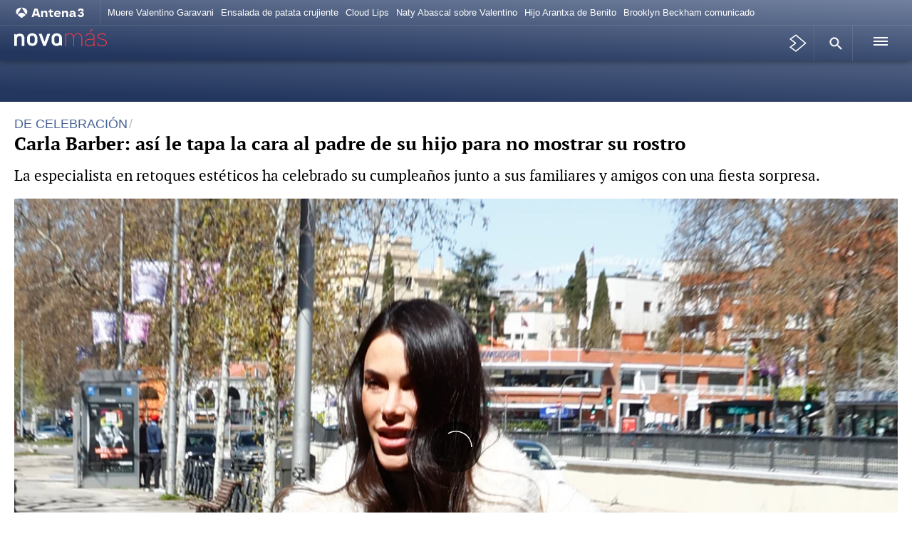

--- FILE ---
content_type: text/html; charset=UTF-8
request_url: https://www.antena3.com/novamas/gente/carla-barber-asi-tapa-cara-padre-hijo-mostrar-rostro_202205206287877fcd15240001024d2c.html
body_size: 41035
content:
<!doctype html><html amp lang="es"><head><meta charset="UTF-8"/><script async src="https://cdn.ampproject.org/v0.js"></script><meta name="viewport" content="width=device-width, initial-scale=1, user-scalable=yes"><link rel="canonical" href="https://www.antena3.com/novamas/gente/carla-barber-asi-tapa-cara-padre-hijo-mostrar-rostro_202205206287877fcd15240001024d2c.html" ><title>Carla Barber: así le tapa la cara al padre de su hijo para no mostrar su rostro</title><script async custom-element="amp-consent" src="https://cdn.ampproject.org/v0/amp-consent-0.1.js"></script><script async custom-element="amp-iframe" src="https://cdn.ampproject.org/v0/amp-iframe-0.1.js"></script><script async custom-element="amp-social-share" src="https://cdn.ampproject.org/v0/amp-social-share-0.1.js"></script><script async custom-element="amp-sidebar" src="https://cdn.ampproject.org/v0/amp-sidebar-0.1.js"></script><script async custom-element="amp-accordion" src="https://cdn.ampproject.org/v0/amp-accordion-0.1.js"></script><script async custom-element="amp-selector" src="https://cdn.ampproject.org/v0/amp-selector-0.1.js"></script><script async custom-element="amp-fit-text" src="https://cdn.ampproject.org/v0/amp-fit-text-0.1.js"></script><script async custom-template="amp-mustache" src="https://cdn.ampproject.org/v0/amp-mustache-0.2.js"></script><script async custom-element="amp-list" src="https://cdn.ampproject.org/v0/amp-list-0.1.js"></script><script async custom-element="amp-facebook" src="https://cdn.ampproject.org/v0/amp-facebook-0.1.js"></script><script async custom-element="amp-instagram" src="https://cdn.ampproject.org/v0/amp-instagram-0.1.js"></script><script async custom-element="amp-form" src="https://cdn.ampproject.org/v0/amp-form-0.1.js"></script><script async custom-element="amp-carousel" src="https://cdn.ampproject.org/v0/amp-carousel-0.1.js"></script><script async custom-element="amp-bind" src="https://cdn.ampproject.org/v0/amp-bind-0.1.js"></script><script async custom-element="amp-analytics" src="https://cdn.ampproject.org/v0/amp-analytics-0.1.js"></script><script async custom-element="amp-ad" src="https://cdn.ampproject.org/v0/amp-ad-0.1.js"></script><script async custom-element="amp-sticky-ad" src="https://cdn.ampproject.org/v0/amp-sticky-ad-1.0.js"></script><script async custom-element="amp-next-page" src="https://cdn.ampproject.org/v0/amp-next-page-1.0.js"></script><script async custom-element="amp-script" src="https://cdn.ampproject.org/v0/amp-script-0.1.js"></script>
<!-- PRELOAD -->

<style amp-custom>html{box-sizing:border-box;-ms-overflow-style:scrollbar}body,html{margin:0}*,:after,:before{box-sizing:inherit}.container,.container-fluid{width:100%;padding-right:4px;padding-left:4px}.container-fluid{margin-right:auto;margin-left:auto}.row{display:flex;flex-wrap:wrap;margin-right:-4px;margin-left:-4px}.no-gutters{margin-right:0;margin-left:0}.no-gutters>.col,.no-gutters>[class*=col-]{padding-right:0;padding-left:0}.col-4,.col-6,.col-8,.col-12{position:relative;width:100%;min-height:1px;padding-right:4px;padding-left:4px}:root{--player-primary-color:#476194;--player-secondary-color:#fff;--player-text-color:#000}.dialog-cmp,.didomi-host{--font-family-didomi-primary:PT Serif,Helvetica,Arial,sans-serif;--font-family-didomi-secondary:Helvetica,Arial,sans-serif;--font-weight-didomi-1:700;--font-weight-didomi-2:600;--font-weight-didomi-3:400}*,:after,:before{box-sizing:border-box}button{background:transparent;border:none;resize:none;cursor:pointer}img{height:auto;width:100%}iframe,img{max-width:100%}[role=button]{cursor:pointer}.sprite{display:inline-block;vertical-align:middle}.sr-only{position:absolute;width:1px;height:1px;margin:-1px;padding:0;overflow:hidden;clip:rect(0,0,0,0);border:0}body>span img[height="0"]{height:0;display:block}@font-face{font-family:"PT Serif";src:local("PT Serif Regular"),local("PTSerif-Regular"),url(https://static.antena3.com/css/assets/fonts/ptserif-regular-webfont.woff2) format("woff2");unicode-range:u+000-5ff;font-weight:400;font-style:normal;font-display:swap}@font-face{font-family:"PT Serif";src:local("PT Serif Bold"),local("PTSerif-Bold"),url(https://static.antena3.com/css/assets/fonts/ptserif-bold-webfont.woff2) format("woff2");unicode-range:u+000-5ff;font-weight:600;font-style:normal;font-display:swap}@font-face{font-family:icomoon;src:url(https://static.antena3.com/css/assets/fonts/icomoon2.woff) format("woff");font-weight:400;font-style:normal;font-display:swap}html{-webkit-tap-highlight-color:rgba(0,0,0,0)}body{position:relative;width:100%;overflow-x:hidden;min-height:100vh;background-color:#fff;direction:ltr}.main-wrapper{background:#fff;width:100%;max-width:1060px;margin:-40px auto 0;padding:40px 0 1px}.container{width:calc(100% - 32px);margin-left:auto;margin-right:auto}.container .row.container{width:100%;padding:0}.container-fluid{position:relative}.row.container{width:100%}.margin-none{margin:0}.m-t-5{margin-top:5px}.m-t-10{margin-top:10px}.m-t-15{margin-top:15px}.m-t-20{margin-top:20px}.m-t-25{margin-top:25px}.m-t-30{margin-top:30px}.m-t-35{margin-top:35px}.m-t-40{margin-top:40px}.m-t-45{margin-top:45px}.m-t-50{margin-top:50px}.m-t-55{margin-top:55px}.m-t-60{margin-top:60px}.m-t-65{margin-top:65px}.m-t-70{margin-top:70px}.m-t-75{margin-top:75px}.m-t-80{margin-top:80px}.m-b-5{margin-bottom:5px}.m-b-10{margin-bottom:10px}.m-b-15{margin-bottom:15px}.m-b-20{margin-bottom:20px}.m-b-25{margin-bottom:25px}.m-b-30{margin-bottom:30px}.m-b-35{margin-bottom:35px}.m-b-40{margin-bottom:40px}.m-b-45{margin-bottom:45px}.m-b-50{margin-bottom:50px}.m-b-55{margin-bottom:55px}.m-b-60{margin-bottom:60px}.m-b-65{margin-bottom:65px}.m-b-70{margin-bottom:70px}.m-b-75{margin-bottom:75px}.m-b-80{margin-bottom:80px}.m-b-default{margin-bottom:40px}.m-b-0{margin-bottom:0}.m-t-0{margin-top:0}.padding-none{padding:0}.pad-t-5{padding-top:5px}.pad-t-10{padding-top:10px}.pad-t-15{padding-top:15px}.pad-t-20{padding-top:20px}.pad-t-25{padding-top:25px}.pad-t-30{padding-top:30px}.pad-t-35{padding-top:35px}.pad-t-40{padding-top:40px}.pad-t-45{padding-top:45px}.pad-t-50{padding-top:50px}.pad-b-5{padding-bottom:5px}.pad-b-10{padding-bottom:10px}.pad-b-15{padding-bottom:15px}.pad-b-20{padding-bottom:20px}.pad-b-25{padding-bottom:25px}.pad-b-30{padding-bottom:30px}.pad-b-35{padding-bottom:35px}.pad-b-40{padding-bottom:40px}.pad-b-45{padding-bottom:45px}.pad-b-50{padding-bottom:50px}.hidden-lg-down,.hidden-md-down,.hidden-sm-down{display:none}a{text-decoration:none;color:#476194}body{font-family:Helvetica,Arial,sans-serif;font-size:16px;line-height:1.45;color:#000}.h1,h1{font-size:2rem}.h2,h2{font-size:1.8rem}.h3,h3{font-size:1.5rem}.h4,h4{font-size:1.3rem}.h5,h5{font-size:1rem}.h6,h6{font-size:.875rem}.h1,.h2,.h3,.h4,.h5,.h6,h1,h2,h3,h4,h5,h6{display:block;font-weight:700;color:#000;line-height:1.1;margin:0 0 20px}a .h1,a .h2,a .h3,a .h4,a .h5,a .h6,a h1,a h2,a h3,a h4,a h5,a h6{color:inherit}ol,p,ul{margin:0 0 1rem}ol,ul{list-style:none;padding:0}p a{border-bottom:1px dotted #476194;color:#476194}.blockquote{margin:0;padding-top:20px;border-top:2px solid #476194}.blockquote__quote{font-size:1.4rem;line-height:1;font-weight:500;font-family:"PT Serif",Helvetica,Arial,sans-serif;text-indent:0;color:#476194;margin-bottom:5px}.blockquote__info{font-size:.8rem;line-height:1.375;color:#999;font-weight:300}.nowrap{white-space:nowrap}.over-text{display:block;white-space:nowrap}.over-text,.over-text-multiline{overflow:hidden;text-overflow:ellipsis}.over-text-multiline{display:-webkit-box;-webkit-box-orient:vertical;-webkit-line-clamp:4;line-height:1rem;max-height:100%}.text-underline{text-decoration:underline}.text-underline-inherit{text-decoration:inherit}.font-size-10{font-size:10px}.font-size-11{font-size:11px}.font-size-12{font-size:12px}.font-size-13{font-size:13px}.font-size-14{font-size:14px}.font-size-15{font-size:15px}.font-size-16{font-size:16px}.font-size-17{font-size:17px}.font-size-18{font-size:18px}.font-size-19{font-size:19px}.font-size-20{font-size:20px}.font-size-21{font-size:21px}.font-size-22{font-size:22px}.font-size-23{font-size:23px}.font-size-24{font-size:24px}.font-size-25{font-size:25px}.font-size-26{font-size:26px}.font-size-27{font-size:27px}.font-size-28{font-size:28px}.font-size-29{font-size:29px}.font-size-30{font-size:30px}[class*=font-size-] p{font-size:inherit}.font-w-300{font-weight:300}.font-w-400{font-weight:400}.font-w-500{font-weight:500}.font-w-600{font-weight:600}.font-w-700{font-weight:700}.text-center{text-align:center}.text-left{text-align:left}.text-right{text-align:right}.text-justify{text-align:justify}.text-justify:after{content:"";display:inline-block;width:100%}.text-lowercase{text-transform:lowercase}.text-uppercase{text-transform:uppercase}.text-capitalize{text-transform:capitalize}[class*=" bg-color-"],[class^=bg-color-]{padding-top:1px;padding-bottom:1px}.bg-color-contrast{background:#476194}.bg-color-gray-light{background:#f9f9f9}.bg-color-gray-silver{background:#eee}.bg-color-gray{background:#aaa}.bg-color-gray-middle{background:#888}.bg-color-gray-dark{background:#454545}.bg-color-black-light{background:#222}.bg-color-black{background:#000}.bg-color-white{background:#fff}.bg-color-principal{background:#476194}.bg-color-principal-light{background:#71809d}.bg-color-principal-med{background:#53627f}.bg-color-principal-dark{background:#23365e}.bg-color-principal-darker{background:#03112b}.bg-color-red{background:red}.bg-color-beige{background:#eee8e1}.bg-overlay{background:rgba(0,0,0,.5);position:absolute;z-index:2;top:0;bottom:0;left:0;right:0;width:100%;height:100%;margin:auto}.bg-color-celebrities{background:#ca00f4}.bg-color-seestrena{background:#5900e5}.bg-color-centimetroscubicos{background:#c4976e}.bg-color-flooxernow{background:#00be00}.bg-color-infopremium{background:#ff2648}.bg-color-liopardo{background:#f8aa23}.bg-color-neoxgames{background:#153a4c}.bg-color-novalife{background:#fd3a4b}.bg-color-objetivotv{background:#d8c300}.bg-color-tecnoexplora{background:#0076d0}.bg-color-viajestic{background:#00a5a5}.site-header--white{background:#fff}.site-header--gradient{background:#71809d;background:-moz-linear-gradient(2deg,#23365e 10%,#71809d 100%);background:-webkit-gradient(left bottom,right top,color-stop(10%,#23365e),color-stop(100%,#71809d));background:-webkit-linear-gradient(2deg,#23365e 10%,#71809d);background:-o-linear-gradient(2deg,#23365e 10%,#71809d 100%);background:-ms-linear-gradient(2deg,#23365e 10%,#71809d 100%);background:linear-gradient(2deg,#23365e 10%,#71809d);filter:progid:DXImageTransform.Microsoft.gradient(startColorstr="$color-principal-dark",endColorstr="$color-principal-light",GradientType=1)}.site-header--gradient-darker{background:#476194;background:-moz-linear-gradient(2deg,#03112b 10%,#476194 100%);background:-webkit-gradient(left bottom,right top,color-stop(10%,#03112b),color-stop(100%,#476194));background:-webkit-linear-gradient(2deg,#03112b 10%,#476194);background:-o-linear-gradient(2deg,#03112b 10%,#476194 100%);background:-ms-linear-gradient(2deg,#03112b 10%,#476194 100%);background:linear-gradient(2deg,#03112b 10%,#476194);filter:progid:DXImageTransform.Microsoft.gradient(startColorstr="$color-principal-darker",endColorstr="$color-principal",GradientType=1)}.dark-bg,.dark-bg .h1,.dark-bg .h2,.dark-bg .h3,.dark-bg .h4,.dark-bg .h5,.dark-bg .h6,.dark-bg h1,.dark-bg h2,.dark-bg h3,.dark-bg h4,.dark-bg h5,.dark-bg h6{color:#fff}.dark-bg .article{border-top-color:#454545}.dark-bg .article picture{border-bottom-color:#454545}.dark-bg .media-overflow{border-bottom-color:#eee}.dark-bg .article__author,.dark-bg .article__author a,.dark-bg .article__summary p,.dark-bg .article__time,.dark-bg .article__title,.dark-bg .article__title a,.dark-bg .media-overflow .article__summary p{color:#fff}.dark-bg .article--podcast .icon-play{background:#fff;color:#000}@media (min-width:480px)and (max-width:1023px){.dark-bg .article--video-list .icon-play{color:#fff}}.dark-bg .btn-secondary--rounded{border-color:hsla(0,0%,100%,.1)}.dark-bg .btn-transparent{background:rgba(0,0,0,.2);border:1px solid hsla(0,0%,100%,.2);color:#fff}.btn{display:inline-block;width:auto;max-width:100%;padding:15px;border:0;text-align:center;text-decoration:none;border-radius:50px;transition:.3s ease-out}.btn-large,.btn-primary,.btn-secondary{font-family:"PT Serif",Helvetica,Arial,sans-serif;font-weight:500;border-radius:5px}.btn-primary,.btn-secondary{font-size:1rem;padding:10px 15px;line-height:1}.btn-primary--rounded,.btn-secondary--rounded{border-radius:50px;font-weight:400;font-size:.8rem;font-family:Helvetica,Arial,sans-serif}.btn-primary{color:#fff;background:#476194}.btn-secondary{color:#000;background:#eee}.btn-secondary--rounded{color:#888;background:transparent;border:1px solid rgba(0,0,0,.1)}.btn-secondary.active{color:#fff;background:#476194;border-color:transparent}.btn-large{width:100%;padding:17px 10px;line-height:1;font-size:1.1rem;color:#476194;background:#f9f9f9;text-transform:uppercase}.btn-large.active{font-weight:700;color:#fff;background:#476194}.btn-transparent{background:rgba(0,0,0,.2);border:1px solid hsla(0,0%,100%,.2);color:#fff;padding:0 12px 3px}.btn-transparent:active{background:#fff}.img-in-text{float:left;max-width:50%;margin:10px 20px 10px 0}.img-in-text.img-right{float:right;margin:10px 0 10px 20px}figure{padding:0;margin:0}figure figcaption{font-size:.8rem;line-height:1.375;color:#999;padding:6px 0;font-weight:300}.figure-video{position:relative}.figure-video .icon-play{display:flex;justify-content:center;align-items:center;border-radius:50%;width:26px;height:26px;position:absolute;bottom:10px;left:10px;z-index:20;background:#476194;color:#fff;font-size:1rem}.modVideo{position:relative}.modVideo amp-iframe{position:relative;z-index:2}.modVideo .video-main-picture{position:absolute;top:0;left:0;display:block;width:100%;height:auto;z-index:1}hr{margin:10px 0;border:0;border-top:2px solid #454545}.divider_line{border-top:1px solid #eee}[class*=" icon-"],[class^=icon-]{font-family:icomoon;speak:none;font-style:normal;font-weight:400;font-variant:normal;text-transform:none;line-height:1;-webkit-font-smoothing:antialiased;-moz-osx-font-smoothing:grayscale}.icon-tiktok:before{content:""}.icon-mdi_wikipedia:before{content:""}.icon-mdi_hashtag:before{content:""}.icon-arrow-down:before{content:""}.icon-arrow-left:before{content:""}.icon-arrow-right:before{content:""}.icon-arrow-up:before{content:""}.icon-checkmark:before{content:""}.icon-clock:before{content:""}.icon-cancel:before{content:""}.icon-chevron_left:before{content:""}.icon-chevron_right:before{content:""}.icon-facebook:before{content:""}.icon-left-stroke:before{content:""}.icon-linkedin:before{content:""}.icon-flipboard:before{content:""}.icon-play:before{content:""}.icon-play-transparent:before{content:""}.icon-right-stroke:before{content:""}.icon-search:before{content:""}.icon-share:before{content:""}.icon-untitled:before{content:""}.icon-untitled1:before{content:""}.icon-untitled2:before{content:""}.icon-untitled3:before{content:""}.icon-whatsapp:before{content:""}.icon-wi-day-cloudy-windy:before{content:""}.icon-close:before{content:""}.icon-first_page:before{content:""}.icon-envelope:before{content:""}.icon-last_page:before{content:""}.icon-camara:before{content:""}.icon-chart:before{content:""}.icon-chat:before{content:""}.icon-folder:before{content:""}.icon-location:before{content:""}.icon-sun:before{content:""}.icon-wind:before{content:""}.icon-cloudy:before{content:""}.icon-images:before{content:""}.icon-weather:before{content:""}.icon-weather1:before{content:""}.icon-cloud1:before{content:""}.icon-rainy:before{content:""}.icon-rainy1:before{content:""}.icon-windy:before{content:""}.icon-windy1:before{content:""}.icon-weather2:before{content:""}.icon-cloudy1:before{content:""}.icon-lightning:before{content:""}.icon-snowy:before{content:""}.icon-bullet:before{content:""}.icon-headphones:before{content:""}.icon-instagram:before{content:""}.icon-copy:before{content:""}.icon-pause:before{content:""}.icon-embed:before{content:""}.icon-whatsapp-fill:before{content:""}.icon-volume0:before{content:""}.icon-volume1:before{content:""}.icon-volume2:before{content:""}.icon-ico-gallery-video:before{content:""}.icon-ico-gallery:before{content:""}.icon-ico-play:before{content:""}.icon-ico-search:before{content:""}.icon-ico-fullscr:before{content:""}.icon-ico-left-arrow-mv:before{content:""}.icon-ico-right-arrow-mv:before{content:""}.icon-apps-black:before{content:""}.icon-x:before{content:""}.icon-ico-atresplayer:before{content:""}.icon-bell:before{content:""}.icon-download:before{content:""}.icon-user:before{content:""}.icon-zoom-in:before{content:""}.icon-zoom-out:before{content:""}.icon-enlarge:before{content:""}.icon-shrink:before{content:""}.icon-menu:before{content:""}.icon-star-empty:before{content:""}.icon-star-full:before{content:""}.icon-twitter:before{content:""}.icon-youtube:before{content:""}.icon-step-forward:before{content:""}.icon-ico-swipe:before{content:""}.icon-paper-plane:before{content:""}.icon-telegram:before{content:""}.header-brand__h1{margin-bottom:0}.header-brand__link{display:flex;align-items:center;font-family:"PT Serif",Helvetica,Arial,sans-serif;font-size:.9rem;line-height:1;color:#476194;text-decoration:none;transition:opacity .3s;font-weight:500}.header-brand__img{transition:.3s;width:130px;height:40px;margin-right:10px}.header-brand__img svg{width:100%;height:auto}.site-header__top .header-brand__img{width:110px;height:20px}.header-brand__text{font-weight:600;font-size:1.3rem;padding-top:0;text-indent:-9999px}.footer-brand__img{width:120px}form input,form textarea{-webkit-appearance:none;-moz-appearance:none;appearance:none;padding:7px;font-size:1rem;background:#fff;color:#000;display:block;width:100%;border-radius:5px;border:1px solid #eee}form input::-webkit-input-placeholder,form textarea::-webkit-input-placeholder{color:#757575}form input:-moz-placeholder,form input::-moz-placeholder,form textarea:-moz-placeholder,form textarea::-moz-placeholder{color:#757575}form input:-ms-input-placeholder,form textarea:-ms-input-placeholder{color:#757575}form textarea{min-height:110px;resize:vertical}form button{background:#000;color:#fff;border:0;border-radius:6px;padding:6px 25px 8px;font-size:1.4rem;display:inline-block}.input--animated,.textarea--animated{border:0;border-left:2px solid #476194;border-bottom:1px solid #eee;border-radius:0;color:#476194;font-size:1.2rem;margin:10px 0}.textarea--animated{padding:10px;height:100px}.input--animated{padding:7px}.ol-default{padding-left:5px;counter-reset:item;margin-bottom:20px}.ol-default>li{position:relative;list-style-type:none;counter-increment:item}.ol-default>li:before{display:inline-block;width:20px;padding-right:10px;text-align:right;content:counter(item) "."}.ol-default .ul-default li{text-indent:0}.ol-default .ol-default,.ul-default .ol-default{margin-top:10px}.ul-default{padding-left:24px;margin-bottom:20px;list-style:disc}.ol-default .ul-default,.ul-default .ul-default{margin-top:10px}.adv{background-color:#f9f9f9;display:flex;flex-wrap:wrap;justify-content:center;padding:10px 0;margin-bottom:40px}.fullwidth-block .adv{margin-bottom:0}.adv>*{align-self:baseline}.adv img{width:auto}.adv__tag{display:block;width:100%;font-size:.7rem;font-weight:200;color:#aaa;margin:-8px 10px 0}.sponsor{position:relative;text-align:right}.sponsor__text{margin:0;line-height:1;font-size:.7rem;color:#aaa}.sponsor__img{height:40px;width:auto}#sibboCMPIframe{z-index:1000;position:relative;width:100vw;height:100vh}#didomi{background:transparent}.sidebarSearch{background:#f9f9f9}.suggestion-list{width:100%;padding-top:15px}.sidebarSearch-form{display:block;width:100%;padding:30px}.sidebarSearch-form input[type=search]{display:block;width:100%;padding:15px;margin:10px 0;border:0;border-left:2px solid #476194;border-bottom:1px solid #eee;border-radius:0;color:#4989c0;font-size:1.2rem}.sidebarSearch-form input[type=submit]{background:#000;color:#fff;border:0;border-radius:6px;padding:10px 25px 11px;font-size:1.1rem;display:inline-block;float:left}.sidebarSearch-form .rem{padding:6px 14px;background:#eee;font-size:.8rem;border-radius:6px;color:#888}.article{padding-top:10px;border-top:1px solid #eee;position:relative;width:100%;margin-bottom:40px}.article .icon-play{width:30px;height:30px;font-size:1rem;background:#476194;color:#fff;border-radius:30px;display:flex;align-items:center;justify-content:center;position:absolute;bottom:10px;left:10px}.article .icon-play:before{padding-left:2px;color:#fff}.col-12>.article .icon-play,[class=col-12]>.article .icon-play{width:50px;height:50px;font-size:2rem;bottom:20px;left:20px}.article picture{width:100%;height:100%;border-bottom:3px solid #eee}.article__media{margin-bottom:10px;display:block;position:relative;overflow:hidden}.article__media .image-footer{border-bottom:1px solid #eee;padding:0 10px 0 5px;font-size:.8rem;color:#aaa;text-align:right}.article__content,.article__header{margin-bottom:10px}.article__content:last-child,.article__header:last-child{margin-bottom:0}.article__summary{display:none}.article__summary p{margin-bottom:0;font-size:1rem;line-height:1.2;font-weight:300;color:#888}.article__tag{font-family:Helvetica,Arial,sans-serif;font-weight:500;font-size:.8rem;line-height:1.125;margin-bottom:4px;display:block}.article__tag,.article__tag a{color:#476194}.article__title{margin-bottom:0;font-size:1.6rem;line-height:1.1;font-weight:600}.col-6>.article .article__title{font-size:1.2rem}.article__title a{color:#000;display:block;border:none}.article__author{font-size:.8rem;line-height:1.2;font-weight:300;color:#888}.article__author a{color:#888}.article__time{color:#888;font-size:.75rem;line-height:1.3333}.article--opinion .article__content{margin-bottom:0}.article--opinion .article__title{margin-bottom:2px;font-size:1.4rem;font-family:"PT Serif",Helvetica,Arial,sans-serif;font-weight:400}.article--tab{padding-top:0;padding-bottom:20px;margin-bottom:20px;border-bottom:1px solid #eee;border-top:0}.article--tab .article__content,.article--tab .article__header{margin-bottom:0}.article--tab .article__title{font-size:1.2rem;line-height:1.2;font-weight:500;margin-bottom:0}.article--tab .article__tag{font-size:1rem;line-height:1.2;font-weight:300;margin-bottom:2px}.article--tab .article__time{color:#aaa;margin-top:6px}.article--tab a{border:none}.article-media__footer{padding:0;font-size:.8rem;color:#666;line-height:1.4;text-align:right;margin:5px 20px}.article-media__footer a{color:#666;border-bottom-color:#666}.article-media__footer p{margin:0;padding:0;text-align:right;line-height:inherit;font-size:inherit}.article-media__footer-copy{padding-left:10px;margin-left:7px;border-left:1px solid #aaa;display:inline-block}.article-breadcrumbs{display:inline-block;width:100%;padding-bottom:5px;margin-bottom:30px;border-bottom:1px solid #eee;color:#eee}.article-breadcrumbs .item-breadcrumb{font-family:"PT Serif",Helvetica,Arial,sans-serif;color:#888;margin-right:6px;font-size:.85rem}.article-breadcrumbs .item-breadcrumb__home{color:#476194}.article-breadcrumbs-bottom{display:inline-block;width:100%;color:#eee}.article-breadcrumbs-bottom .item-breadcrumb{font-family:"PT Serif",Helvetica,Arial,sans-serif;color:#888;margin-right:6px;font-size:.85rem}.article-breadcrumbs-bottom .item-breadcrumb__home{color:#476194}.recirculation{border-top:2px solid #476194;border-bottom:2px solid #476194;padding:1.25rem 0;margin:1.25rem 0;font-size:1rem}.recirculation .recirculation-title{font-family:Helvetica,Arial,sans-serif;font-weight:700;margin-bottom:1rem;font-size:1.25rem}.recirculation .recirculation-list{margin:0}.recirculation .recirculation-link{font-family:Helvetica,Arial,sans-serif;font-weight:500}.recirculation .recirculation-link,.recirculation .recirculation-site-link{color:#000}.recirculation .recirculation-site{font-size:.9em}.recirculation .recirculation-site:before{content:" | "}.article-main__content .recirculation--textlink li{margin:0;list-style:none;font-size:1em;line-height:1.25}.article-main__content .recirculation--textlink li:not(:first-child){border-top:1px solid #ddd;margin-top:1rem;padding-top:1rem}.recirculation.recirculation--row .recirculation-site{position:absolute;left:.4375rem;bottom:.75rem;font-size:.625rem;font-weight:400;text-transform:uppercase}.recirculation.recirculation--row .recirculation-list-row{display:flex;overflow-x:auto;gap:.625rem;margin-bottom:0;padding:0 .1875rem .625rem}.recirculation.recirculation--row .recirculation-list-row .recirculation-item-row:first-child:last-child{max-width:max-content;min-height:auto;display:flex;height:auto;width:100%}.recirculation.recirculation--row .recirculation-list-row .recirculation-item-row:first-child:last-child a.recirculation-link-row{min-width:48%;margin-bottom:0}.recirculation.recirculation--row .recirculation-list-row .recirculation-item-row:first-child:last-child a.recirculation-link-row .recirculation-img-row{display:block}.recirculation.recirculation--row .recirculation-list-row .recirculation-item-row:first-child:last-child a.recirculation-link-row .recirculation-txt-row{margin:10px;display:-webkit-box;-webkit-box-orient:vertical;-webkit-line-clamp:4;overflow:hidden;text-overflow:ellipsis;font-size:.75rem;line-height:normal}.recirculation.recirculation--row .recirculation-list-row:has(>li:nth-child(2)):not(:has(>li:nth-child(3)))>li{max-width:calc(50% - 5px)}.recirculation.recirculation--row .recirculation-list-row:has(>li:nth-child(2)):not(:has(>li:nth-child(3)))>li .recirculation-link-row{margin-bottom:0}.recirculation.recirculation--row .recirculation-list-row:has(>li:nth-child(2)):not(:has(>li:nth-child(3)))>li .recirculation-link-row .recirculation-img-row{display:block}.recirculation.recirculation--row .recirculation-list-row:has(>li:nth-child(2)):not(:has(>li:nth-child(3)))>li .recirculation-link-row .recirculation-txt-row{font-size:.75rem;margin:8px;display:-webkit-box;-webkit-box-orient:vertical;-webkit-line-clamp:4;overflow:hidden;text-overflow:ellipsis;line-height:normal}.recirculation.recirculation--row .recirculation-item-row{font-family:Helvetica,Arial,sans-serif;position:relative;font-size:.875rem;font-weight:700;line-height:1.125rem;list-style:none;flex-shrink:0;width:46%;box-shadow:0 0 .25rem 0 rgba(0,0,0,.15);margin-left:0;padding-top:0;margin-bottom:0}.recirculation.recirculation--row .recirculation-txt-row{font-family:"PT Serif",Helvetica,Arial,sans-serif;font-weight:500;display:block;margin:.5rem;display:-webkit-box;-webkit-line-clamp:4;-webkit-box-orient:vertical;overflow:hidden;line-clamp:4;font-size:.75rem;line-height:normal}.recirculation.recirculation--row .recirculation-link-row{display:block;color:#000;margin-bottom:0}.recirculation.recirculation--row .recirculation-link-row .recirculation-img-row{display:block}.partners__heading{text-transform:uppercase;padding:20px 0 5px;color:#fff;background-color:transparent;border:0}.partners__heading span{font-weight:600;font-size:1rem;font-family:"PT Serif",Helvetica,Arial,sans-serif;margin-left:5px;vertical-align:2px}.partners__content{display:none;border-top:1px solid #454545;padding:20px 0}.partners__list{display:flex;flex-wrap:wrap}.partners__item{width:calc(50% - 20px);margin-right:20px}.partners__link{height:50px;width:100%;display:block;overflow:hidden;opacity:.9;padding:0 15px 0 0;color:#fff;font-size:.9rem;line-height:1.1rem}.menu-main__content{position:absolute;z-index:9999;left:0;right:0;padding:30px 0;background:#fff;display:none;height:auto;overflow-y:auto;max-height:calc(100vh - 50px);border-bottom:2px solid #eee;margin-top:-1px}.site-header--light .menu-main__content{border-top:1px solid rgba(0,0,0,.1)}.menu-main__content.show{display:block;min-height:calc(100vh - 35px)}.menu-main__content .container{position:relative}.menu-main__title{font-family:"PT Serif",Helvetica,Arial,sans-serif;margin-bottom:0;font-size:1.8rem;font-weight:700}.menu-main__title.h3{margin-bottom:15px}.col-md-4 .menu-main__title{color:#476194;border-bottom:2px solid #476194}.menu-main__title a{border-bottom:none}.menu-main__nav a{color:#000;padding:3px 0;display:inline-block}.menu-main__section{padding-bottom:25px}.menu-main__list{display:flex;flex-wrap:wrap;line-height:1}.menu-main__item{margin-right:10px;line-height:1.25}.menu-main__item:after{content:"";width:1px;height:17px;display:inline-block;vertical-align:-3px;margin:0 3px 0 8px;background:#476194}.menu-main__item:last-of-type{margin-right:0}.menu-main__item:last-of-type:after{display:none}.menu-main__link{font-size:1.175rem}.footer-nav{padding:30px 0 20px;border-top:1px solid #333}.footer-nav__item{line-height:1.2}.footer-nav__link{color:#fff;font-size:.8rem;padding:0}.tags-list{display:flex;flex-wrap:wrap;margin-bottom:60px}.tags-list__item{margin:0 10px 10px 0}.tags-list__item .btn{text-align:left}.article-tags-list{display:flex;flex-wrap:nowrap;overflow-x:auto}.article-tags-list__item{margin:0 5px 0 0;line-height:1;min-width:max-content}.article-tags-list__item .tags-list__link{min-height:48px;min-width:48px;border-color:#fff;border-style:solid;border-width:6px 4px;border-radius:8px;display:flex;align-items:center;justify-content:center;padding:6px 15px}.most-viewed-list{counter-reset:item}.most-viewed-item{position:relative;padding-left:30px;counter-increment:item;border-bottom:1px solid #eee;margin-bottom:20px}.most-viewed-item:before{position:absolute;top:0;left:0;width:20px;padding-right:10px;text-align:right;content:counter(item);font-size:2rem;font-weight:100;color:#476194}.most-viewed-item .article{border-bottom:0;padding-bottom:0}.article-abstract{padding:5px 0;margin-bottom:20px;border-top:1px solid #eee}.article-abstract__toggler{color:#999;text-transform:uppercase;font-size:.8rem}.article-abstract__toggler i{margin-right:7px;font-size:.65rem;vertical-align:1px}.article-abstract__toggler.closer i{transform:rotate(-90deg);vertical-align:1px;display:inline-block}.article-abstract__list{margin:10px 0;padding-left:18px;list-style:square}.article-abstract__item{font-size:1.1rem;line-height:1.2;font-weight:500;padding:5px 10px}.article-abstract__item a{color:#476194}.article-author{display:flex}.article-author__avatar{width:40px;margin-right:12px}.article-author__avatar img{border-radius:50px;height:40px}.article-author__body{width:calc(100% - 52px);line-height:1.2}.article-author__name,.article-author__name a{font-family:"PT Serif",Helvetica,Arial,sans-serif;font-weight:700;font-size:1rem}.article-author__social{margin-top:5px}.article-author__social i{font-size:20px}.article-author__location,.article-author__location a{font-size:1.05rem;color:#476194;font-weight:600}.article-author__location a i,.article-author__location i{vertical-align:-1px}.article-dates{font-size:.9rem;color:#454545}.article-dates strong{font-weight:700}.section-header{font-family:"PT Serif",Helvetica,Arial,sans-serif;padding-top:10px;border-top:2px solid #454545;margin-bottom:20px;width:100%}.section-header--flex .section-header-tags__item:last-of-type{margin-right:0}.dark-bg .section-header{border-top:0;padding-top:0}.section-header .section-title{margin-bottom:0}.section-header .sponsor{text-align:left;margin-top:10px}.section-summary{font-size:1rem;line-height:1.2rem;font-weight:500;color:#888;margin:5px 0 10px}.dark-bg .section-summary{color:#fff}.section-subheader{display:flex;align-items:flex-start;justify-content:space-between;margin-top:10px}.section-subheader .section-summary{width:calc(100% - 120px);margin:0 20px 0 0}.section-subheader .btn{font-family:Helvetica,Arial,sans-serif;padding:5px 15px;font-size:.75rem;border:0}.dark-bg .section-subheader .btn{background:rgba(0,0,0,.2);color:#fff}.section-header-tags{display:flex;flex-wrap:wrap;font-size:1rem;margin-top:10px;width:100%}.section-header-tags__item{margin-right:20px}.section-header-tags__link{transition:.3s;color:#476194}.section-header-tags__link:hover{color:#000}.section-header-buttons{padding-top:15px;border-top:1px solid #eee}.section-header-buttons .btn{margin-bottom:10px}.section-h3,.section-h4,.section-title{font-family:"PT Serif",Helvetica,Arial,sans-serif;margin-bottom:20px}.section-title{font-size:2.2rem;line-height:1;font-weight:900}.section-title a{color:#000}.dark-bg .section-title,.dark-bg .section-title a{color:#fff}.section-h3{padding:10px 0 0;border-top:3px solid #eee;font-size:1.4rem;margin-bottom:10px}.section-h3,.section-h3 a{color:#454545}.dark-bg .section-h3{border-top-color:hsla(0,0%,100%,.2)}.dark-bg .section-h3,.dark-bg .section-h3 a{color:#fff}.section-h4{border-top:1px solid #eee;font-size:1.2rem;line-height:1.2;font-weight:400;color:#aaa;padding-top:15px;margin-bottom:20px}.section-h4 a{color:#aaa}.dark-bg .section-h4{border-top-color:hsla(0,0%,100%,.2)}.dark-bg .section-h4,.dark-bg .section-h4 a{color:#fff}.tag-header{font-family:"PT Serif",Helvetica,Arial,sans-serif;padding-top:20px;border-top:3px solid #454545;margin-bottom:20px}.tag-header__filter{margin-top:20px}.tag-header__filter p{font-size:.9rem;line-height:1;color:#aaa;margin-bottom:4px}.tag-header__legend{font-size:1.1rem;color:#aaa}.tag-header__h2,.tag-header__legend{line-height:1;margin-bottom:10px}.tag-header__h2:first-child{margin-top:10px}.tag-header__h4{font-size:1rem;line-height:1.4;border-top:1px solid #eee;padding-top:10px}.error-page-header{background:#f9f9f9;padding:20px 0 40px;margin-top:0;margin-bottom:40px}.error-page-header p{font-size:1.2rem;line-height:1.4rem}.error-page-header p.h2{font-size:2rem;line-height:2rem;text-transform:uppercase}.error-page-header .sidebarSearch-form{padding:10px 0 40px}.error-page-header form{margin:0 0 20px}.recirculation-video{border:1px solid #eee}.recirculation-video .recirculation-video-txt{padding:18px 10px}.recirculation-video .recirculation-video-title{font-family:"PT Serif",Helvetica,Arial,sans-serif;font-weight:700;font-size:22px;line-height:26px;margin-bottom:0}.recirculation-video .recirculation-video-title-link{color:#000}.recirculation-video .recirculation-video-wrapper .modVideo{margin-bottom:0}li.ads{list-style:none;margin-left:-30px;display:flex;background:#f9f9f9;margin-bottom:10px;justify-content:center}li.ads.ads--recirculation{display:block;margin-left:0;background:transparent}li.ads.ads--recirculation .recirculation{margin:.625rem 0 0}.Faq{margin-top:.625rem;margin-bottom:1.25rem;background-color:#f9f9f9;padding:1.5rem 1rem}.Faq .faq-title{font-weight:700;color:#222}.Faq .faq-question,.Faq .faq-title{font-family:"PT Serif",Helvetica,Arial,sans-serif;font-size:1.125rem;line-height:1.5rem}.Faq .faq-question{margin-top:1.5rem;font-weight:400;color:#476194}.Faq .faq-answer{margin-top:1rem;margin-left:0;font-size:1rem;line-height:1.375rem}.site-header{height:120px;position:relative;z-index:9999}div#fbody>.usersync~.site-header{height:95px}.site-header+.container{margin-top:20px}.header-z-index .site-header{z-index:9999999}.site-header--heigher,.site-header--programs{margin-bottom:0}.site-header__wrapper{height:100%;box-shadow:0 0 10px rgba(0,0,0,.6)}.site-header svg .cls-1{fill:#fff}.site-header svg .cls-2{fill:#fd3a4b}.site-header .header-brand__text,.site-header .programs-link{color:#fff}.site-header .header-brand{width:180px}.site-header .programs-link{padding:13px 12px 4px;height:100%;border-left:0;margin-right:0;border-right:1px solid hsla(0,0%,66.7%,.2)}.site-header .programs-link span{font-family:"PT Serif",Helvetica,Arial,sans-serif;text-align:right;line-height:1.1;font-size:.675rem;display:inline-block;vertical-align:6px;margin-right:5px;display:none}.site-header .a3player-link{border-right:1px solid hsla(0,0%,66.7%,.2);padding:0 10px;display:flex;align-items:center;height:100%;box-sizing:content-box;width:24px}.site-header .search-toggler{border-right:1px solid hsla(0,0%,66.7%,.2);padding:10px 8px 4px}.site-header .hamburger amp-img img,.site-header .search-toggler amp-img img{filter:invert(1) brightness(1000%)}.site-header .a3player-text{display:none}.site-header .a3player-icon{width:100%;height:auto}.site-header .navbar-toggler{margin-right:-15px}.site-header__tools{display:flex;justify-content:flex-end;margin-left:10px;width:calc(100% - 142px);height:100%}.site-header--light{border-color:rgba(0,0,0,.1);background:#fff}.site-header--light__wrapper{background:#fff}.site-header--light svg path{fill:#476194}.site-header--light .header-brand__text{color:#476194}.site-header--light .a3player-link,.site-header--light .site-header__news-title,.site-header--light .site-header__subtitle{color:#000}.site-header--light .a3player-link,.site-header--light .header-brand,.site-header--light .programs-link,.site-header--light .search-toggler,.site-header--light.site-header--fixed .header-brand,.site-header--light.site-header--fixed .programs-link,.site-header--light .site-header__middle{border-color:rgba(0,0,0,.1)}.site-header--light .a3player-text path{fill:#000}.site-header--light .programs-link{color:#000;background:url(https://static.antena3.com/css/assets/1e1e8b15dda5ee864e53.svg) no-repeat right 14px;background-size:24px}.site-header--light .programs-link svg path{fill:#000}.site-header--light .navbar-toggler .icon-bar{background:#000}.site-header__middle>.container{display:flex;height:100%}.site-header__middle+amp-carousel.subnavegacion-slide{padding:4px 0 4px 15px;background-color:#23365e;border-top:1px solid hsla(0,0%,100%,.2);height:35px;width:100%}.site-header__middle+amp-carousel.subnavegacion-slide .subnavegacion-slide__link{background:transparent;color:#fff;font-size:.75rem;text-transform:uppercase;font-family:Helvetica,Arial,sans-serif;font-weight:300}.site-header__middle+amp-carousel.subnavegacion-slide .amp-carousel-button{display:none}.site-header__middle{height:50px;border-top:1px solid hsla(0,0%,100%,.1)}.site-header__bottom{height:30px;position:relative}.site-header__bottom .container{display:flex;height:100%;width:100%;margin:0;padding:0}.site-header--branded .header-brand__text{width:0;height:0;overflow:hidden;position:absolute;left:0;top:0}.footer{background-color:#222;color:#fff}.footer .container-fluid:last-of-type .row .col-12{align-items:flex-start}.footer .container-fluid .row .logo-footer{padding-bottom:0;text-align:center}.footer .container-fluid .row .listado-footer li a{font-size:.8rem}.footer .container-fluid .row .listado-legal{padding:.7rem 0;text-align:center}.footer .container-fluid .row .listado-legal li{margin-bottom:.5rem}.footer .container-fluid .row.container{padding:0;background:none}.footer .container-fluid:last-of-type{background:#000}.footer a{display:inline-block;text-indent:-9999px;width:auto}.footer .logo-footer a{background-image:url(https://static.antena3.com/css/assets/9d3918218671c62357ec.svg);background-position:50%;background-repeat:no-repeat;background-size:8rem;width:140px;height:75px}.footer .listado-footer,.footer .logo-footer{margin-bottom:0;text-align:center}.footer .listado-footer li{display:inline-block;margin:.5rem .3rem}.footer .listado-footer li a{background-repeat:no-repeat;display:block;background-position:50%;filter:grayscale(100%);height:30px;transition:all .4s ease-in-out;width:60px}.footer .listado-footer li a:hover{filter:grayscale(0)}.footer .listado-footer li .antena3{background-image:url(https://static.antena3.com/css/assets/bf079349404132ee47e9.svg);background-size:2rem}.footer .listado-footer li .lasexta{background-image:url(https://static.antena3.com/css/assets/c0b339d1c8cd416d514d.svg);background-size:1.5rem}.footer .listado-footer li .neox{background-image:url(https://static.antena3.com/css/assets/277ba9ce35dbc11a5078.svg);background-size:1.9rem}.footer .listado-footer li .nova{background-image:url(https://static.antena3.com/css/assets/b2d82862aa37fa83c428.svg);background-size:3.5rem}.footer .listado-footer li .mega{background-image:url(https://static.antena3.com/css/assets/dc833351d8520b6a71b9.svg);background-size:3.5rem}.footer .listado-footer li .atreseries{background-image:url(https://static.antena3.com/css/assets/f4d55eb360db7cd456d3.svg);background-size:2rem}.footer .listado-footer li .ondacero{background-image:url(https://static.antena3.com/css/assets/e7377e48ad2b6b12c370.svg);background-size:3rem}.footer .listado-footer li .europafm{background-image:url(https://static.antena3.com/css/assets/53171203104b28e48a13.svg);background-size:4rem}.footer .listado-footer li .melodiafm{background-image:url(https://static.antena3.com/css/assets/2ce89d59a76573ce96a1.svg);background-size:2.5rem}.footer .listado-footer li .atresplayer{background-image:url(https://static.antena3.com/css/assets/15eecd39f79a13575520.svg);background-size:5.5rem;width:90px}.footer .listado-footer li .flooxer{background-image:url(https://static.antena3.com/css/assets/29b9524202c0e8174817.svg);background-size:3.8rem}.footer .container-fluid .row .col-12{display:block}.footer .container-fluid:first-of-type .row .col-12{justify-content:space-between;padding:20px 0}.footer .listado-legal li{display:inline-block;margin:0 .25rem}.footer .listado-legal li a,.footer .listado-legal li button{background:transparent;color:#ececec;font-size:.8rem;text-decoration:underline;text-indent:inherit;cursor:pointer;display:inline}.footer .listado-legal li a:hover,.footer .listado-legal li button:hover{color:#fff}.footer p{font-size:.7rem;padding:1rem 0 0;width:100%;margin:0;text-align:center}.section-aside-interesting{margin-bottom:20px}.section-aside-interesting .section-header{padding-top:10px;margin-bottom:20px}.section-aside-interesting .section-title{font-size:1.2rem;font-weight:400}.interesting-list{height:auto;overflow:hidden}.interesting-list .article{width:150px;margin:0 0 10px 10px;background:#f9f9f9;border-radius:5px;box-shadow:0 0 10px rgba(0,0,0,.2);border-top:0;padding-top:0;overflow:hidden;white-space:normal;height:228px}.interesting-list .article:first-child{margin-left:0}.interesting-list .article__title{padding:0 15px 10px;font-weight:600;font-size:14px;line-height:18px;color:#000}.interesting-list .article__title a{display:-webkit-box;-webkit-line-clamp:4;-webkit-box-orient:vertical;overflow:hidden;line-clamp:4}.interesting-list .article__site{font-size:10px;font-weight:700;margin-left:16px;text-transform:uppercase}.interesting-list .article__site a{color:#0f0c16;border:none}.interesting-list .article__tag{padding:0 15px}.article-tools{position:relative;border-top:1px solid #454545;margin-bottom:10px}.article-tools .article-author,.article-tools .article-dates{width:88%;padding:5px 0 0}.article-tools .article-dates{line-height:1.3}.article-tools .social-wrapper--toggle{position:absolute;top:10px;right:0}.article-tools .article-author__expert{color:#888;padding:0 4px;font-size:15px}.article-tools .article-author__name>a{display:block}.mediabox{border-top:2px solid #eee;padding-top:5px;margin:6px 0 20px}.mediabox__list{margin-top:15px}.mediabox__item,.mediabox li.mediabox__item{font-weight:500;font-size:.9rem;font-family:"PT Serif",Helvetica,Arial,sans-serif;padding-bottom:8px;margin-bottom:10px;border-bottom:1px solid #eee;color:#000;line-height:1.1;list-style:none;margin-left:0}.mediabox_small .mediabox__item,.mediabox_small li.mediabox__item{border-bottom:1px solid #f9f9f9;padding-bottom:4px;margin-bottom:4px}.mediabox__link,.mediabox__link_intitle{color:#000;display:flex;padding-right:10px}.mediabox__link_intitle i,.mediabox__link i{font-size:1.4rem;color:#476194;margin-right:8px}.mediabox__link_intitle{font-size:1rem}.mediabox_small{border-top:1px solid #eee}.mediabox_small .mediabox__link i{font-size:.9rem;color:#aaa}.mediabox_small .mediabox__link i.icon-camara{font-size:.8rem;width:auto;height:auto}.main-aside .tab{margin-bottom:40px;padding-top:20px;border-top:2px solid #454545}.Article .opening-video{margin-top:-40px}.Article .section-related{margin-bottom:60px}.Article .main-wrapper{padding-top:1px}.section-related .section-header .section-header__container .section-title>a{padding-bottom:10px;display:inline-block}.section-related .section-header .section-header-tags .section-header-tags__link{display:inline-block;min-height:1.5625rem}.article-section-header{padding-top:10px;margin-bottom:10px;font-size:1.1rem;font-weight:500;color:#454545;border-top:2px solid #eee}.article-section-header--light{color:#aaa}.article-subheader{font-size:.9rem;font-weight:600;margin-bottom:5px;color:#454545}.article-wrapper{margin-top:10px}.article-main,.article-main__header,.main-aside--article{margin-bottom:20px}.article-main__tag{font-size:1.1rem;line-height:1.3;font-weight:500;color:#476194;margin-bottom:5px;margin-top:20px}.article-main__tag:after{content:"/";font-weight:100;color:#bbb;margin-left:2px}.article-main__tag a{color:#476194;border:none}.article-main__title{font-size:1.6rem;line-height:1}.article-main__description,.article-main__title{margin-bottom:20px;font-family:"PT Serif",Helvetica,Arial,sans-serif}.article-main__description{font-size:1.3rem;line-height:1.2;font-weight:400}.article-main__description a{border-bottom:1px dotted #476194}.article-main__subheader{padding-top:10px;border-top:1px solid #eee}.article-main__sub_title{font-size:1.6rem;line-height:1.8rem;font-weight:600;margin-bottom:4px}.article-main__sub_description{font-size:1.1rem;line-height:1.4rem;color:#888}.article-main>figure{margin-bottom:20px;border-bottom:1px solid #eee}.article-main__content{margin-top:20px}.article-main__content>p{font-size:1.2rem;line-height:1.38;margin-bottom:20px}.article-main__content ul{padding-left:6%;list-style:disc}.article-main__content ul li{font-size:1.2rem;margin-bottom:10px}.article-main__content>figure{margin:0 0 20px;border-bottom:1px solid #eee}.article-main__content .owl-carousel{margin-bottom:35px}.article-main__content h2,.article-main__content h3,.article-main__content h4,.article-main__content h5,.article-main__content h6{font-weight:500}.article-main__content>.title-h2,.article-main__content>.title-h3,.article-main__content>.title-h4{font-weight:600;line-height:1.1;margin-top:50px;padding-top:15px;border-top:1px solid #eee;padding-left:0;font-family:"PT Serif",Helvetica,Arial,sans-serif}.article-main__content .timeline__title{font-weight:600}.article-main__content h2{margin-top:40px;margin-bottom:35px;font-size:1.4rem}.article-main__content h3{font-size:1.3rem}.article-main__content h4{font-size:1.2rem}.article-main__content h5{font-size:1.1rem}.article-main__content h6{font-size:1rem}.article-main__content .title-h2,.article-main__content .title-h3{font-size:1.6rem}.article-main__content .title-h4{font-size:1.4rem}.article-main__content .blockquote,.article-main__content .mediabox{float:left;width:calc(50% - 20px);margin-right:20px;margin-bottom:20px}.article-main__content .mediabox{padding-top:5px;margin-top:6px}.article-main__content .blockquote{padding:20px 0}.article-main__content .blockquote--right{margin-right:0;margin-left:20px;float:right}.article-aside-bottom{margin-top:16px}.article-aside-content{margin-bottom:16px}amp-selector[role=tablist].tabs-with-flex{display:flex;flex-wrap:wrap}amp-selector[role=tablist].tabs-with-flex [role=tab]{flex-grow:1;text-align:center;padding:.5rem}amp-selector[role=tablist].tabs-with-flex [role=tab][selected]{outline:none;border-bottom:2px solid #476194}amp-selector[role=tablist].tabs-with-flex [role=tabpanel]{display:none;width:100%;order:1;padding:2rem}amp-selector[role=tablist].tabs-with-flex [role=tab][selected]+[role=tabpanel]{display:block}amp-selector[role=tablist].tabs-with-selector{border-bottom:1px solid #eee}amp-selector[role=tablist].tabs-with-selector [role=tab][selected]{outline:none;color:#476194;border-bottom:3px solid #476194;padding-bottom:10px;padding-top:10px;min-height:44px}amp-selector[role=tablist].tabs-with-selector{display:flex}amp-selector[role=tablist].tabs-with-selector [role=tab]{width:100%;text-align:left;padding:10px 10px 10px 15px;border-left:1px solid #eee;font-family:"PT Serif",Helvetica,Arial,sans-serif;font-weight:600;font-size:1.2rem;line-height:1.4}amp-selector[role=tablist].tabs-with-selector [role=tab]:first-of-type{border-left:0;padding-left:0}amp-selector.tabpanels [role=tabpanel]{display:none;padding:20px 0 0}amp-selector.tabpanels [role=tabpanel][selected]{outline:none;display:block}amp-accordion .partners__content{display:none}amp-accordion>section>header{background-color:transparent;border:0}.site-header:not(.site-header--fixed) .site-header__wrapper{background:inherit}.site-header__wrapper{height:85px;position:fixed;top:0;left:0;right:0}.site-header__top .container{align-items:center;display:flex}.site-header__middle .container,.site-header__tools{align-items:center}.site-header .atresplayer{margin-right:20px}.site-header [role=button]{padding-left:15px}.header-brand__text amp-img:last-child{margin-top:4px}.header-brand__text img:last-child{margin-top:0}.menu-main__nav{display:block;position:static;height:auto}amp-sidebar{background:#fff;max-width:100%;width:100%}amp-sidebar>div{padding:20px 15px}amp-sidebar [role=button]{text-align:right}[role=button]{outline:0}.header-brand-a3__link{width:110px;color:#fff;font-family:"PT Serif",Helvetica,Arial,sans-serif;font-weight:700}.header-brand-a3__text{line-height:1.9;font-size:1.1rem;display:none}.header-brand-a3__img{width:120px;margin-right:7px;padding-top:6px;display:inline;float:left}.header-brand-a3__img svg{width:120px;height:auto}.menu-top_carousel{width:calc(100% - 120px);border-left:1px solid hsla(0,0%,100%,.1);margin-left:10px}.bottom-banner{position:fixed;bottom:0;left:0;right:0;width:100%;background:#000;color:#fff;box-shadow:0 0 10px rgba(0,0,0,.8);z-index:999999;height:auto;cursor:pointer}.bottom-banner .col-4{width:33%}.bottom-banner .col-8{width:66%}.bottom-banner amp-accordion>section>header{padding:0;background-color:transparent;border:0}.bottom-banner-alerta{background:rgba(255,0,0,.9);transition:.3s}.bottom-banner-alerta.regular{background:#23365e}.bottom-banner-alerta a{display:block;width:100%;padding:3px 0 5px 22px;color:#fff;border:none;overflow:hidden;text-overflow:ellipsis;white-space:nowrap;position:relative}.bottom-banner-alerta a:before{content:"";position:absolute;top:10px;left:5px;width:12px;height:12px;border-radius:50px;background:#fff}@media (max-width:1023.98px){.show .bottom-banner-alerta a{white-space:normal;line-height:1.2rem}}.live-section__heading{padding:12px 0 8px;display:flex}.live-section__heading .bottom-banner__tag{font-family:"PT Serif",Helvetica,Arial,sans-serif;font-size:.9rem;line-height:1.3rem;color:red;text-transform:uppercase;margin-right:10px;position:relative;padding-left:18px;margin-bottom:0}.live-section__heading .bottom-banner__tag:before{content:"";position:absolute;top:2px;left:0;width:12px;height:12px;border-radius:50px;background:red}.live-section__title{font-family:"PT Serif",Helvetica,Arial,sans-serif;font-size:.9rem;font-weight:600;color:#fff;overflow:hidden;text-overflow:ellipsis;white-space:nowrap;width:100%;margin:1px 0 0;display:none}.live-section__title a{color:#fff}.live-section .article{padding-top:0;border-top:0;margin-top:5px;margin-bottom:10px}.live-section .article__body{display:flex;flex-direction:column;justify-content:space-between}.live-section .article__title{font-size:1rem;color:#fff}.live-section .article__title a{color:#fff;border:none}.live-section .article__footer{line-height:0}.live-section .article picture{border-bottom:0}.live-section .icon-play-transparent{position:absolute;bottom:15px;left:15px;color:#000;font-size:1.5rem}.last-section{border-left:1px solid hsla(0,0%,100%,.2);padding-left:10px}.last-section__heading{font-family:"PT Serif",Helvetica,Arial,sans-serif;padding:12px 0 8px;font-weight:600;text-transform:uppercase;display:flex;align-items:center;font-size:.9rem;line-height:1}.last-section__heading-icon{display:inline-flex;flex-direction:column;font-size:.5rem;margin-right:10px}.last-section__heading-icon .icon-arrow-down{color:#888;margin-top:1px}.last-section__list{padding-bottom:10px}.last-section__link{border-radius:3px;padding:5px 5px 10px;font-size:1.1rem;line-height:1.3rem;color:#fff;line-height:1;display:block}.last-section__link:before{content:"";display:inline-block;margin-right:6px;vertical-align:2px;width:5px;height:5px;border-radius:50px;background:#666}[role=list],amp-list{width:100%;display:flex;flex-wrap:wrap}[role=list] .article .icon-play,amp-list .article .icon-play{z-index:2}[role=list] [class=col-6]>.article .icon-play,amp-list [class=col-6]>.article .icon-play{width:28px;height:28px;font-size:1rem}amp-list .col-6{width:50%}[role=list]{height:auto}.Article .modVideo{margin-bottom:10px}.Article figcaption{font-size:.8rem;line-height:1.375;color:#999;padding:6px 0 0;font-weight:300}.Article .article-main__content .item-media figcaption{margin-bottom:20px}.Article .social-links{margin-top:20px}.Article amp-social-share{margin-right:5px;border-radius:50px;background-size:26px}.article-tools .article-author,.article-tools .article-dates{width:100%}.carousel1{margin-bottom:40px;background:#efefef;min-height:270px}.carousel1 .slide__figcaption{color:#999;padding:15px 20px;font-weight:300;background:#f6f6f6;font-size:.8rem;line-height:1.375}amp-fit-text{color:#999;font-weight:300}.interesting-list{max-height:none}.menu-top__link{font-size:.8rem;line-height:2;padding-top:5px;margin-left:10px;color:#fff}.menu-top_carousel .amp-carousel-button{display:none}.menu-top_carousel .amp-scrollable-carousel-slide:first-child{margin-left:10px}.menu-top_carousel .amp-scrollable-carousel-slide:last-child{margin-right:10px}.subnavegacion-slide{padding:10px 0 10px 15px;margin-bottom:10px;border-bottom:1px solid #eee}.subnavegacion-slide__link{padding:7px 8px 5px;line-height:1;margin:0 5px 0 0;font-size:.85rem;background:#eee;border-radius:5px;font-family:"PT Serif",Helvetica,Arial,sans-serif;color:#000;font-weight:300}.subnavegacion-slide__link strong{font-weight:600}.section-special__list{width:100%;overflow:auto}.section-special__list .article__title{line-height:1.2}.section-special>.article .article__title{color:#000}.section-video-player{border-radius:5px;background-color:#f9f9f9;border-top:2px solid #000;margin-bottom:40px}.section-video-player .section-h4{font-size:2.2rem;line-height:1;font-weight:900;color:#000;margin-bottom:0}.section-video-player .section-h4 a{color:#000}.section-video-player .modVideo.a3mod_player{padding-top:0}.section-video-player .modVideo.a3mod_player .article-media__footer{display:none}.section-video-player .section-video-player__list{padding:10px 10px 0}.section-video-player .article--video-list{border-radius:5px;overflow:hidden;background:hsla(0,0%,100%,.1);box-shadow:-2px 2px 10px rgba(0,0,0,.4);padding:0;border-top:0;margin-bottom:10px;height:70px}.section-video-player .article--video-list>a{display:flex;flex-direction:row;width:100%}.section-video-player .article--video-list .article__media{width:40%;height:75px;overflow:hidden}.section-video-player .article--video-list .article__body{width:60%}.section-video-player .article--video-list .article__body .article__title{font-size:.9rem;padding-left:10px;font-family:"PT Serif",Helvetica,Arial,sans-serif;font-weight:500;text-overflow:ellipsis;-webkit-box-orient:vertical;-webkit-line-clamp:3;line-height:1rem;overflow:hidden;max-height:45px;color:#000}.section-video-player>.article--video{position:relative;margin:0}.section-video-player>.article--video .icon-play{top:10px}.section-video-player>.article--video .article__media{background:#000}.section-video-player>.article--video .article__media amp-img{opacity:.8}.section-video-player>.article--video .article__body{position:absolute;bottom:0;left:0}.section-video-player>.article--video .article__title{font-size:1rem;padding:10px 20px;font-family:"PT Serif",Helvetica,Arial,sans-serif;color:#fff}.section-video-player__list .article--video-list amp-img{width:100%;height:auto}.separator{border-bottom:1px solid #dadada;margin:8px 0}</style><style amp-boilerplate>body{-webkit-animation:-amp-start 8s steps(1,end) 0s 1 normal both;-moz-animation:-amp-start 8s steps(1,end) 0s 1 normal both;-ms-animation:-amp-start 8s steps(1,end) 0s 1 normal both;animation:-amp-start 8s steps(1,end) 0s 1 normal both}@-webkit-keyframes -amp-start{from{visibility:hidden}to{visibility:visible}}@-moz-keyframes -amp-start{from{visibility:hidden}to{visibility:visible}}@-ms-keyframes -amp-start{from{visibility:hidden}to{visibility:visible}}@-o-keyframes -amp-start{from{visibility:hidden}to{visibility:visible}}@keyframes -amp-start{from{visibility:hidden}to{visibility:visible}}</style><noscript><style amp-boilerplate>body{-webkit-animation:none;-moz-animation:none;-ms-animation:none;animation:none}</style></noscript><meta name="title" content="Carla Barber: así le tapa la cara al padre de su hijo para no mostrar su rostro"><meta name="description" content="La especialista en retoques estéticos ha celebrado su cumpleaños junto a sus familiares y amigos con una fiesta sorpresa."/><meta name="robots" content="index, follow, max-image-preview:large, max-snippet:-1, max-video-preview:-1" /><meta name="DC.date.issued" content="2022-05-20T14:20:15+02:00"/><meta name="date" content="2022-05-20T14:20:15+02:00"/><meta property="article:modified_time" content="2022-05-20T14:20:15+02:00"/><meta property="article:published_time" content="2022-05-20T14:20:15+02:00"/><meta property="article:publisher" content="https://www.facebook.com/NovamasA3/" /><meta property="og:type" content="article"/><meta property="og:locale" content="es_ES"/><meta property="og:site_name" content="Novamas"/><meta property="og:title" content="Carla Barber: así le tapa la cara al padre de su hijo para no mostrar su rostro"/><meta property="og:description" content="Carla Barber: así le tapa la cara al padre de su hijo para no mostrar su rostro"/><meta property="og:url" content="https://www.antena3.com/novamas/gente/carla-barber-asi-tapa-cara-padre-hijo-mostrar-rostro_202205206287877fcd15240001024d2c.html"><meta name="twitter:title" content="Carla Barber: así le tapa la cara al padre de su hijo para no mostrar su rostro"/><meta name="twitter:description" content="Carla Barber: así le tapa la cara al padre de su hijo para no mostrar su rostro"/><meta name="twitter:site" content="novamasA3"><meta property="og:image" content="https://fotografias.antena3.com/clipping/cmsimages01/2022/05/20/79718B9D-F855-422C-811A-DC1737273C77/carla-barber_69.jpg?crop=2953,1661,x0,y0&width=1280&height=720&optimize=low&format=jpg"/><meta property="og:image:type" content="image/jpeg"/><meta property="og:image:width" content="1280"/><meta property="og:image:height" content="720"/><meta property="og:image:alt" content="Novamas" /><meta name="twitter:card" content="summary_large_image"/><meta name="twitter:image" content="https://fotografias.antena3.com/clipping/cmsimages01/2022/05/20/79718B9D-F855-422C-811A-DC1737273C77/carla-barber_69.jpg?crop=2953,1661,x0,y0&width=1280&height=720&optimize=low&format=jpg"/><meta property="article:section" content="Gente"/><meta property="article:tag" content="Carla Barber"/><meta http-equiv="X-UA-Compatible" content="IE=edge,chrome=1"/><meta name="pageRender" content="Wed Jan 29 11:10:49 CET 2025"/><link rel="alternate" type="application/rss+xml" title="RSS 2.0" href="https://www.antena3.com/novamas/rss/5054552.xml" /><meta name="lang" content="es"><meta name="organization" content="Novamas" /><meta name="articleId" content="62875a9c2c4eb0e470b70a7e"/><link rel="shortcut icon" href="/public/img/a3com/favicon/favicon.ico">
<link href="/public/img/a3com/favicon/favicon-96x96.png" rel="icon" sizes="96x96" type="image/png">
<link href="/public/img/a3com/favicon/favicon.svg" rel="icon" type="image/svg+xml">
<link href="/public/img/a3com/favicon/apple-touch-icon-180x180.png" rel="apple-touch-icon" sizes="180x180">
<meta content="Antena 3" name="apple-mobile-web-app-title">
<link rel="manifest" href="/public/img/novamas/favicon/site.webmanifest">
<meta name="amp-consent-blocking" content=""><script type="application/ld+json"> { "@context": "https://schema.org", "@type": "NewsArticle", "mainEntityOfPage": { "@type": "WebPage", "@id": "https://www.antena3.com/novamas/gente/carla-barber-asi-tapa-cara-padre-hijo-mostrar-rostro_202205206287877fcd15240001024d2c.html"}, "url": "https://www.antena3.com/novamas/gente/carla-barber-asi-tapa-cara-padre-hijo-mostrar-rostro_202205206287877fcd15240001024d2c.html", "headline": "Carla Barber: así le tapa la cara al padre de su hijo para no mostrar su rostro", "description": "La especialista en retoques estéticos ha celebrado su cumpleaños junto a sus familiares y amigos con una fiesta sorpresa.", "articleBody": "Carla Barber está viviendo uno de sus mejores momentos tanto a nivel profesional como personal. Hace unas semanas compartía con sus seguidores que, por fin, la cuenta atrás se había terminado y su primer hijo, Bastian, ya había llegado al mundo. En un parto programado por cesárea dio a luz a su pequeño y, rodeada de su familia y, por supuesto, de su chico Joseph, dieron la bienvenida al pequeño &#39;B&#39;. Tras convertirse en madre, la influencer ha compartido varias instantáneas en redes sociales donde hemos podido ver que la especialista estética no puede estar más feliz. Con los sentimientos a flor de piel está disfrutando de un montón de primeras veces junto a su bebé. Aunque la vida privada de Carla Barber siempre ha sido más o menos conocida por todos, lo cierto es que con su pareja actual está siendo de lo más discreta. Solo conocemos que se llama Joseph, pero ni media palabra más. La médica está de celebración por su 32 cumpleaños y en un post de Instagram ha querido agradecerle a su chico la sorpresa: &quot;Anoche volviste a sorprenderme. Gracias por hacer de mi felicidad tu prioridad, por demostrarme cada día con tus acciones lo mucho que me quieres, pero sobre todo… Gracias por darme la familia que siempre soñé. Bienvenidos 32&quot;. Acompañada de varias fotografías pudimos ver a una Carla de lo más feliz rodeada de sus seres queridos, pero, de nuevo, la primera imagen que veíamos era de la parejita aunque, eso sí, poniéndole su mano en la cara para tapar el rostro de su chico. Aún así, a los tortolitos se les ve de lo más felices y enamorados. La confesión más dura Junto a los buenos momentos, también Carla ha contado a sus seguidores lo duro que ha sido el postoperatorio, a pesar de que todo pareciese ir sobre ruedas. Aunque respecto a lo físico se ha recuperado de una manera asombrosa, a través de los stories ha aprovechado para contar la realidad de lo que ha vivido estas últimas semanas. No todo ha sido de color de rosa y la influencer ha tenido problemas de ansiedad. Y es que no es para menos con la montaña rusa de sentimientos que está viviendo. Seguro que te interesa... Carla Barber enseña su tripa tres días después de dar a luz a su primer hijo", "datePublished": "2022-05-20T14:20:15+02:00", "dateModified": "2022-05-20T14:20:15+02:00", "articleSection":{ "@list":[ "NovaMás", "Gente"]}, "keywords": [ "Carla Barber"], "publisher": { "@id":"https://www.antena3.com/novamas/#publisher" }, "author": [ { "@type": "Person", "name": "Estela Alba", "url": "https://www.antena3.com/autores/estela-alba/", "sameAs":[ "https://twitter.com/estelaa9"] } ], "image": [ { "@type": "ImageObject", "url": "https://fotografias.antena3.com/clipping/cmsimages01/2022/05/20/79718B9D-F855-422C-811A-DC1737273C77/carla-barber_96.jpg?crop=2953,1661,x0,y0&width=1200&height=675&optimize=low&format=webply", "width": 1200, "height": 675 }, { "@type": "ImageObject", "url": "https://fotografias.antena3.com/clipping/cmsimages01/2022/05/20/79718B9D-F855-422C-811A-DC1737273C77/carla-barber_103.jpg?crop=2953,2215,x0,y0&width=1200&height=900&optimize=low&format=webply", "width": 1200, "height": 900 }, { "@type": "ImageObject", "url": "https://fotografias.antena3.com/clipping/cmsimages01/2022/05/20/79718B9D-F855-422C-811A-DC1737273C77/carla-barber_104.jpg?crop=2953,2953,x0,y0&width=1200&height=1200&optimize=low&format=webply", "width": 1200, "height": 1200 } ], "video": [ { "@type": "VideoObject", "name": "Carla Barber: así le tapa la cara al padre de su hijo para no mostrar su rostro", "description": "La especialista en retoques estéticos ha celebrado su cumpleaños junto a sus familiares y amigos con una fiesta sorpresa.", "thumbnailUrl": "https://fotografias.antena3.com/clipping/cmsimages01/2022/05/20/79718B9D-F855-422C-811A-DC1737273C77/carla-barber_69.jpg?crop=2953,1661,x0,y0&width=1280&height=720&optimize=low&format=webply", "uploadDate": "2022-05-20T14:19:22+02:00", "duration": "PT57S", "publisher": { "@id":"https://www.antena3.com/novamas/#publisher" }, "contentUrl": "https://dpvclip.antena3.com/assets12/2022/05/20/4D266CAB-EBC8-48E2-8018-5F36A6CD0D0F/video_480p_es.mp4", "embedUrl": "https://www.antena3.com/novamas/embed/carla-barber-asi-tapa-cara-padre-hijo-mostrar-rostro/video/45/2022/05/20/628786be6584a8aa590aef60" } ], "speakable":{ "@type":"SpeakableSpecification", "xpath":[ "/html/head/title", "/html/head/meta[@name='description']/@content" ] } } </script><script type="application/ld+json"> { "@context": "http://schema.org", "@type": "BreadcrumbList", "itemListElement": [ { "@type": "ListItem", "position": 1, "name": "NovaMás", "item": "https://www.antena3.com/novamas/" }, { "@type": "ListItem", "position": 2, "name": "Gente", "item": "https://www.antena3.com/novamas/gente/" }, { "@type": "ListItem", "position": 3, "name": "Carla Barber: así le tapa la cara al padre de su hijo para no mostrar su rostro", "item": "https://amp.antena3.com/novamas/gente/carla-barber-asi-tapa-cara-padre-hijo-mostrar-rostro_202205206287877fcd15240001024d2c.html" }] } </script><script type="application/ld+json"> { "@context":"https://schema.org", "@type":"NewsMediaOrganization", "url":"https://www.antena3.com/novamas/", "@id":"https://www.antena3.com/novamas/#publisher", "name":"Novamas", "alternateName":"Novamas Antena 3", "sameAs":[ "https://www.facebook.com/NovaMasA3", "https://www.instagram.com/novamas/", "https://twitter.com/NovaMas"], "logo": { "@type": "ImageObject", "url": "https://www.antena3.com/public/img/novamas-amp.png", "width": 273, "height": 60 } , "foundingLocation": "Madrid, España", "address": { "@type":"PostalAddress", "streetAddress":"Isla Graciosa 13", "addressLocality":"San Sebastián de los Reyes", "addressRegion":"Comunidad de Madrid", "postalCode":"28703", "addressCountry":"ES" } ,"parentOrganization":{ "@context":"https://schema.org", "@type":"NewsMediaOrganization", "url":"https://www.antena3.com/", "name":"Antena 3", "alternateName":"Antena 3", "sameAs":[ "https://www.facebook.com/antena3", "https://www.instagram.com/antena3com/", "https://twitter.com/antena3com", "https://www.youtube.com/user/antena3", "https://es.wikipedia.org/wiki/Antena_3"], "ethicsPolicy":"https://www.antena3.com/public/legal/politica-proteccion-datos-privacidad.html", "legalName":"Atresmedia Corporación de Medios de Comunicación, S.A.", "foundingLocation": "Madrid, España", "foundingDate": "1989-12-25", "address": { "@type":"PostalAddress", "streetAddress":"Isla Graciosa 13", "addressLocality":"San Sebastián de los Reyes", "addressRegion":"Comunidad de Madrid", "postalCode":"28703", "addressCountry":"ES" }, "logo": { "@type": "ImageObject", "url": "https://www.antena3.com/public/img/antena3-amp.png", "width": 301, "height": 60 } ,"parentOrganization":{ "@context":"https://schema.org", "@type":"NewsMediaOrganization", "url":"https://www.atresmediacorporacion.com/", "name":"Atresmedia", "alternateName":"Atresmedia", "ethicsPolicy":"https://www.atresmediacorporacion.com/public/legal/politica-proteccion-datos-privacidad.html", "legalName":"Atresmedia Corporación de Medios de Comunicación, S.A.", "foundingLocation": "Madrid, España", "foundingDate": "1988-06-07", "address": { "@type":"PostalAddress", "streetAddress":"Isla Graciosa 13", "addressLocality":"San Sebastián de los Reyes", "addressRegion":"Comunidad de Madrid", "postalCode":"28703", "addressCountry":"ES" }, "logo": { "@type": "ImageObject", "url": "https://www.atresmedia.com/public/img/atresmedia-amp.png", "width": 125, "height": 60 } } } } </script><link rel="preload" as="image" href="https://fotografias.antena3.com/clipping/cmsimages01/2022/05/20/79718B9D-F855-422C-811A-DC1737273C77/carla-barber_70.jpg?crop=2953,1661,x0,y0&width=480&height=270&optimize=high&format=webply" imagesrcset="https://fotografias.antena3.com/clipping/cmsimages01/2022/05/20/79718B9D-F855-422C-811A-DC1737273C77/carla-barber_96.jpg?crop=2953,1661,x0,y0&width=1200&height=675&optimize=low&format=webply 1200w,https://fotografias.antena3.com/clipping/cmsimages01/2022/05/20/79718B9D-F855-422C-811A-DC1737273C77/carla-barber_95.jpg?crop=2953,1660,x0,y0&width=1028&height=578&optimize=medium&format=webply 1028w,https://fotografias.antena3.com/clipping/cmsimages01/2022/05/20/79718B9D-F855-422C-811A-DC1737273C77/carla-barber_94.jpg?crop=2953,1661,x0,y0&width=800&height=450&optimize=medium&format=webply 800w,https://fotografias.antena3.com/clipping/cmsimages01/2022/05/20/79718B9D-F855-422C-811A-DC1737273C77/carla-barber_70.jpg?crop=2953,1661,x0,y0&width=480&height=270&optimize=high&format=webply 480w,https://fotografias.antena3.com/clipping/cmsimages01/2022/05/20/79718B9D-F855-422C-811A-DC1737273C77/carla-barber_92.jpg?crop=2953,1658,x0,y0&width=390&height=219&optimize=high&format=webply 390w,https://fotografias.antena3.com/clipping/cmsimages01/2022/05/20/79718B9D-F855-422C-811A-DC1737273C77/carla-barber_52.jpg?crop=2953,1661,x0,y0&width=320&height=180&optimize=high&format=webply 320w"></head><body class="amp-mode-mouse"><div id="fbody" class="fbody Article"><amp-iframe width="1" title="User Sync" height="1" sandbox="allow-scripts allow-same-origin" frameborder="0" src="https://sync.richaudience.com/3a786fc1b019f44a8b7d3e216dc4ac53/"><amp-img layout="fill" src="[data-uri]" placeholder></amp-img></amp-iframe><amp-iframe title="User Sync" width=1 height=1 sandbox="allow-same-origin allow-scripts" frameborder="0" src="https://ads.pubmatic.com/AdServer/js/pwtSync/load-cookie.html?pubid=164115&profid=11869"><amp-img layout="fill" src="[data-uri]" placeholder></amp-img></amp-iframe><header class="site-header site-header--gradient" next-page-hide><div class="site-header__wrapper site-header--gradient"><div class="site-header__top"><div class="container"><a href="https://www.antena3.com" class="header-brand-a3__link" title="Antena 3">
   <span class="header-brand-a3__img">
      <img width="55" height="55" class="header-brand__img" src="/public/img/a3com/brand/antena3-icon-with-text.svg" alt="Antena 3 Logo">
   </span>
   <span class="header-brand-a3__text">
   Antena 3
   </span>
</a><amp-carousel height="35" class="menu-top_carousel" layout="fixed-height" type="carousel"><a href="https://amp.antena3.com/novamas/moda/muere-valentino-garavani-93-anos-iconico-rojo-historia-amor-giancarlo-giammetti_20260120696f7097c48f6b4ee3676f56.html" class="menu-top__link" title="Muere Valentino Garavani">Muere Valentino Garavani</a><a href="https://amp.antena3.com/novamas/cocina/ensalada-patata-crujiente-acompanante-ideal-conquistar-todos-paladares_20260120696f7069c48f6b4ee3676f40.html" class="menu-top__link" title="Ensalada de patata crujiente">Ensalada de patata crujiente</a><a href="https://amp.antena3.com/novamas/belleza/cloud-lips-tendencia-maquillaje-que-cambia-forma-delinearse-labios-2026_20260120696faa57f21351044da32a91.html" class="menu-top__link" title="Cloud Lips">Cloud Lips</a><a href="https://amp.antena3.com/novamas/gente/dolor-naty-abascal-fallecimiento-disenador-valentino-fuiste-mucho-mas-que-amigo_20260120696f7198f21351044da2dea9.html" class="menu-top__link" title="Naty Abascal sobre Valentino">Naty Abascal sobre Valentino</a><a href="https://amp.antena3.com/novamas/gente/arantxa-benito-celebra-24-cumpleanos-hijo-aitor-emotivo-homenaje-sigamos-sumando-momentos_20260120696f8f70c48f6b4ee3679f73.html" class="menu-top__link" title="Hijo Arantxa de Benito">Hijo Arantxa de Benito</a><a href="https://amp.antena3.com/novamas/gente/brooklyn-beckham-rompe-silencio-sus-padres-victoria-david-estado-controlado_20260120696f6002f21351044da2c090.html" class="menu-top__link" title="Brooklyn Beckham comunicado">Brooklyn Beckham comunicado</a></amp-carousel></div></div><div class="site-header__middle"><div class="container"><div class="header-brand"><a href="https://www.antena3.com/novamas/" class="header-brand__link" title="NovaMás">
    <span class="header-brand__img">
	    <svg id="Layer_1" data-name="Layer 1" xmlns="http://www.w3.org/2000/svg" viewBox="0 0 844.1 158.14">
            <path class="cls-1" d="M50.22,41.16c-13.2,0-24,2.6-33.55,10.39C13.51,48.22,8.44,45.71,0,43.11V154.37H24.68V87.49c0-14.94,9.31-23.38,24-23.38,13.64,0,19.49,8.87,19.49,22.51v67.75H92.86l.22-.65V86C93.08,59.34,79,41.16,50.22,41.16Z"></path>
            <path class="cls-1" d="M164.24,154.37c25.76,0,46.75-16.23,46.75-43.51V81.13c0-25.32-19.26-43.5-47.18-43.5-25.76,0-46.76,16.23-46.76,43.5v29.44c0,26,18.85,43.8,47,43.8Zm-22.3-73.24c0-14.71,8.88-21,21.87-21,13.79,0,22.2,6.86,22.28,20.8,0,.16,0,.31,0,.47V110c0,.34,0,.66,0,1-.71,12.39-7.64,19-17.89,20.58a33.28,33.28,0,0,1-3.93.25c-12.45,0-20.72-8.11-22.24-19.48,0-.59-.06-1.19-.06-1.81Z"></path>
            <path class="cls-1" d="M301.62,42.55l-25.95,73.56L250,42.78l-.08-.23h-26.7l40.48,110.56.14.06c3.74,1.54,8,1.54,11.81,1.54,4.19,0,8.51,0,12.26-1.54l.13-.06L328.32,42.55Z"></path>
            <path class="cls-1" d="M434.44,153.4l0-71.62A44.43,44.43,0,0,0,431,64.23a40.45,40.45,0,0,0-9.72-13.84,44.24,44.24,0,0,0-15-9,55.52,55.52,0,0,0-19.2-3.25h0a53.22,53.22,0,0,0-24.28,5.58,43.35,43.35,0,0,0-8.84,6c-9,8-13.78,19.06-13.78,32.12v29.33c0,12.45,4.38,23.18,12.64,31a40.48,40.48,0,0,0,4.76,3.88c1.13.79,2.3,1.52,3.52,2.21q.92.51,1.86,1c1.26.63,2.57,1.21,3.91,1.74a52.47,52.47,0,0,0,12.72,3.18q2.25.28,4.56.39h.06c.36,0,2.42.09,3.52.06a58.56,58.56,0,0,0,7.49-.54,44.79,44.79,0,0,0,17.52-5.56,42.86,42.86,0,0,0,5.16-3.27,1,1,0,0,0,.08.11c3.36,3.13,8.33,5.59,16,8l.43.13h.05Zm-29.13-30a19.56,19.56,0,0,1-9.22,7.08c-.08,0-1.12.4-1.17.41a30.31,30.31,0,0,1-8.73,1.19c-13.66,0-20.58-7.06-20.58-21V81.78c0-17,11.66-20.59,21.44-20.59,13.7,0,21.39,6.91,21.84,19.45,0,.73,0,1.14,0,1.14v29.9A23.53,23.53,0,0,1,405.31,123.44Z"></path>
            <path class="cls-2" d="M578.27,37.86c-15.88,0-28.09,8.92-36.32,26.5-4.27-9.64-9.52-16.66-15.62-20.89-5.68-3.72-13-5.61-21.68-5.61-14.3,0-25.38,6.44-33,19.14V39.79h-7v116h7v-82c0-8.32,3.5-15.4,10.4-21a34.1,34.1,0,0,1,21.84-7.84c22.83,0,34.41,15.14,34.41,45v65.92h7V89.82c0-29.85,11.1-45,33-45,22.83,0,34.4,15.14,34.4,45v65.92h7V89.82C619.64,55.34,605.72,37.86,578.27,37.86Z"></path>
            <polygon class="cls-2" points="715.97 0 702.14 0 687.01 21.72 695.83 21.72 715.97 0"></polygon>
            <path class="cls-2" d="M731,69.38c0-9.1-4-16.91-12-23.24a41.25,41.25,0,0,0-26-8.76c-21,0-35.11,8-42.06,23.86l-.21.48L657.44,64l.18-.41c5.34-12.73,17-19.19,34.68-19.19A35.1,35.1,0,0,1,713.19,51c7,5,10.63,11.44,10.63,19.1V83.62c-4.71,4.92-12.48,7.41-23.1,7.41h-18c-10.81,0-20.06,3-27.48,8.76S644,113.77,644,124c0,10.85,4,19.48,12,25.63,7.27,5.66,17,8.52,28.92,8.52,13.95,0,27.37-5.37,39.9-16l3.54,14.87,6.19-1.69L731,137.94Zm-7.21,22.91v41.6c-11.53,11.47-24.64,17.28-39,17.28-9.16,0-16.84-2.15-22.82-6.41-7-4.85-10.62-11.84-10.62-20.77,0-8.46,3.33-15.13,9.91-19.83,5.66-4.25,12.85-6.4,21.37-6.4h21.17C710,97.76,716.67,95.92,723.82,92.29Z"></path>
            <path class="cls-2" d="M823.54,96.58c-12.37-3.37-24.83-6.85-37-10.34-13.18-4.08-19.87-10.64-19.87-19.51,0-7.94,3.72-13.79,11-17.38,5.36-2.68,12.17-4,20.23-4,16.26,0,27.7,5.43,34,16.13l.22.37,6.4-3.05-.26-.45C830.51,44.9,816.93,38.1,797.91,38.1c-10.79,0-19.7,2.3-26.48,6.81-8,5.05-12,12.39-12,21.82,0,11.56,6.91,19.88,20.56,24.76q18.53,5.06,37.26,10.09c13,4.56,19.65,12.18,19.65,22.65,0,8.92-4,15.91-12,20.76-6.47,3.94-14.24,5.94-23.09,5.94-21.79,0-35-7.81-39.23-23.22l-.12-.41-6.95,1.11.13.5c4.85,19.24,20.38,29,46.17,29,11.44,0,21.25-2.86,29.15-8.51,8.75-6.32,13.19-14.78,13.19-25.16C844.1,111.4,837.2,102.11,823.54,96.58Z"></path>
        </svg>
	</span>
	<span class="header-brand__text">Novamas</span>
</a></div><div class="site-header__tools"><a title="atresplayer" class=a3player-link href=https://www.atresplayer.com/ ><svg aria-labelledby="logo-atresplayer" class=a3player-icon fill=none height=61 viewBox="0 0 59 61"width=59 xmlns=http://www.w3.org/2000/svg><path d="M22.2153 5.66039L52.4908 30.7655L22.2153 55.8705L6.3685 44.5962L22.2045 32.6895V28.8414L6.41165 16.8915L22.2153 5.66039ZM17.9665 31.0087L0.124693 44.4233C-0.0424558 44.553 -0.0424505 44.807 0.13009 44.9259L22.1991 60.6267C22.3123 60.7078 22.4687 60.7024 22.5765 60.6105L58.2871 30.9979C58.4381 30.8736 58.4381 30.6411 58.2871 30.5168L22.5819 0.915014C22.4741 0.823134 22.3177 0.817729 22.2045 0.8988L0.189393 16.5456C0.0168525 16.6699 0.0114553 16.9239 0.183996 17.0482L17.9719 30.5114C18.139 30.6357 18.139 30.8844 17.9719 31.0087H17.9665Z"fill=white></path></svg></a><div title="buscador" class=search-toggler on=tap:sidebarSearch.toggle role=button tabindex=0><amp-img alt="buscador-icon" height=30 on=tap:sidebarSearch.open role=button src=https://www.antena3.com/public/img/a3com/amp/search-black.png tabindex=0 width=30></amp-img></div><div class=hamburger on=tap:sidebar.toggle role=button tabindex=0><amp-img alt="close sidebar"height=50 on=tap:sidebar.open role=button src=https://www.antena3.com/public/img/a3com/amp/menu-toggler-black.png tabindex=0 width=48></amp-img></div>
</div></div></div></div></header><!-- Nav -->  
<amp-sidebar id="sidebar" layout="nodisplay" side="right">
   <div role="button" aria-label="close sidebar" on="tap:sidebar1.toggle" tabindex="0" class="close-sidebar">
      <amp-img class="amp-close-image"
         src="https://www.antena3.com/public/img/a3com/amp/close.png"
         width="20"
         height="20"
         alt="close sidebar"
         on="tap:sidebar.close"
         role="button"
         tabindex="0">
      </amp-img>
   </div>
    <div class="row">
		<section class="row"><div class="col-md-8"><nav class="menu-main__nav"><section class="menu-main__section" data-mod="header-"><p class="menu-main__title"></p><ul class="menu-main__list"></ul></section></nav><nav class="menu-main__nav"><section class="menu-main__section" data-mod="header-NovaMás"><p class="menu-main__title">NovaMás</p><ul class="menu-main__list"><li class="menu-main__item"><a title="Gente" class="menu-main__link" href="https://www.antena3.com/novamas/gente/">Gente</a></li><li class="menu-main__item"><a title="Parejas famosas" class="menu-main__link" href="https://www.antena3.com/novamas/temas/parejas_famosas-1">Parejas famosas</a></li><li class="menu-main__item"><a title="Vida" class="menu-main__link" href="https://www.antena3.com/novamas/vida/">Vida</a></li><li class="menu-main__item"><a title="Belleza" class="menu-main__link" href="https://www.antena3.com/novamas/belleza/">Belleza</a></li><li class="menu-main__item"><a title="Moda" class="menu-main__link" href="https://www.antena3.com/novamas/moda/">Moda</a></li><li class="menu-main__item"><a title="Cocina" class="menu-main__link" href="https://www.antena3.com/novamas/cocina/">Cocina</a></li><li class="menu-main__item"><a title="TODO" class="menu-main__link" href="https://www.antena3.com/novamas/">TODO</a></li></ul></section></nav><nav class="menu-main__nav"><section class="menu-main__section" data-mod="header-Todos los verticales"><p class="menu-main__title">Todos los verticales</p><ul class="menu-main__list"><li class="menu-main__item"><a title="NovaMás" class="menu-main__link" href="https://www.antena3.com/novamas/">NovaMás</a></li><li class="menu-main__item"><a title="Objetivo TV" class="menu-main__link" href="https://www.antena3.com/objetivotv/">Objetivo TV</a></li><li class="menu-main__item"><a title="TecnoXplora" class="menu-main__link" href="https://www.lasexta.com/tecnologia-tecnoxplora/">TecnoXplora</a></li><li class="menu-main__item"><a title="Viajestic" class="menu-main__link" href="https://www.lasexta.com/viajestic/">Viajestic</a></li><li class="menu-main__item"><a title="Centímetros Cúbicos" class="menu-main__link" href="https://www.lasexta.com/motor/">Centímetros Cúbicos</a></li><li class="menu-main__item"><a title="Flooxer Now" class="menu-main__link" href="https://www.flooxernow.com/">Flooxer Now</a></li><li class="menu-main__item"><a title="Hablando en Plata" class="menu-main__link" href="https://www.hablandoenplata.es/">Hablando en Plata</a></li><li class="menu-main__item"><a title="Diario Motor" class="menu-main__link" href="https://www.diariomotor.com/">Diario Motor</a></li><li class="menu-main__item"><a title="InfoPremium" class="menu-main__link" href="https://premium.atresplayer.com/">InfoPremium</a></li></ul></section></nav><nav class="menu-main__nav"><section class="menu-main__section" data-mod="header-Otros portales"><p class="menu-main__title">Otros portales</p><ul class="menu-main__list"><li class="menu-main__item"><a title="Antena 3" class="menu-main__link" href="https://www.antena3.com/">Antena 3</a></li><li class="menu-main__item"><a title="laSexta" class="menu-main__link" href="https://www.lasexta.com/">laSexta</a></li><li class="menu-main__item"><a title="Neox" class="menu-main__link" href="https://neox.atresmedia.com/">Neox</a></li><li class="menu-main__item"><a title="Nova" class="menu-main__link" href="https://nova.atresmedia.com/">Nova</a></li><li class="menu-main__item"><a title="Mega" class="menu-main__link" href="https://mega.atresmedia.com/">Mega</a></li><li class="menu-main__item"><a title="Atreseries" class="menu-main__link" href="https://www.atresseries.com/">Atreseries</a></li><li class="menu-main__item"><a title="ATRESplayer" class="menu-main__link" href="https://www.atresplayer.com/">ATRESplayer</a></li></ul></section></nav></div><div class="col-12 col-md-4"><strong><a href="https://www.antena3.com/webpush.html" target="_blank" class="notificaciones">Configuración de notificaciones</a></strong></div></section>
	</div>
</amp-sidebar>
<!-- Nav -->  
<amp-sidebar id="sidebarSearch" class="sidebarSearch" layout="nodisplay" side="right">
   <div role="button" aria-label="close sidebar" on="tap:sidebarSearch.toggle" tabindex="0" class="close-sidebar">
      <amp-img class="amp-close-image"
         src="https://www.antena3.com/public/img/a3com/amp/close.png"
         width="20"
         height="20"
         alt="Cierra Buscador"
         on="tap:sidebarSearch.close"
         role="button"
         tabindex="0">
      </amp-img>
   </div>
   <div class="sidebarSearch-form">
      <form class="sample-form" method="GET" action="https://www.antena3.com/buscador-site/index.html" target="_top">
         <input type="search" placeholder="Buscar" name="q">
         <input type="submit" value="BUSCAR">
      </form>
   </div>
</amp-sidebar><div class="container"><div class="article-wrapper"><div class="article-main"><header class="article-main__header"><p class="article-main__tag">DE CELEBRACIÓN</p><h1 class="article-main__title">Carla Barber: así le tapa la cara al padre de su hijo para no mostrar su rostro</h1><p class="article-main__description"> La especialista en retoques estéticos ha celebrado su cumpleaños junto a sus familiares y amigos con una fiesta sorpresa. </p></header><div><section class="modVideo a3mod_player" data-mod="a3mod_player"><amp-iframe title="Carla Barber: as&iacute; le tapa la cara al padre de su hijo para no mostrar su rostro" sandbox="allow-popups allow-scripts allow-same-origin" layout="responsive" frameborder="0" scrolling="no" width="320" height="180" allowfullscreen src="https://www.antena3.com/ampframes/ampvideo_launch_cmp.html?siteSection=antena3_novamasamp&urlVideo=https%3A%2F%2Fwww.antena3.com%2F%2Fjson%2Fvideo%2F45%2F2022%2F05%2F20%2F628786be6584a8aa590aef60.json&urlPage=https%3A%2F%2Fwww.antena3.com%2Fjson%2Fanalytics%2F45%2F2022%2F05%2F20%2F6287877fcd15240001024d2c.json&mainContent=true&recirculationimg=https://fotografias.antena3.com/clipping/cmsimages01/2022/05/20/79718B9D-F855-422C-811A-DC1737273C77/carla-barber_70.jpg?crop=2953,1661,x0,y0&width=480&height=270&optimize=high&format=webply&noBackground=true" data-block-on-consent="_till_responded"><amp-img src="https://fotografias.antena3.com/clipping/cmsimages01/2022/05/20/79718B9D-F855-422C-811A-DC1737273C77/carla-barber_70.jpg?crop=2953,1661,x0,y0&width=480&height=270&optimize=high&format=webply" width="480" height="270" layout="responsive" srcset="https://fotografias.antena3.com/clipping/cmsimages01/2022/05/20/79718B9D-F855-422C-811A-DC1737273C77/carla-barber_96.jpg?crop=2953,1661,x0,y0&width=1200&height=675&optimize=low&format=webply 1200w, https://fotografias.antena3.com/clipping/cmsimages01/2022/05/20/79718B9D-F855-422C-811A-DC1737273C77/carla-barber_95.jpg?crop=2953,1660,x0,y0&width=1028&height=578&optimize=medium&format=webply 1028w, https://fotografias.antena3.com/clipping/cmsimages01/2022/05/20/79718B9D-F855-422C-811A-DC1737273C77/carla-barber_94.jpg?crop=2953,1661,x0,y0&width=800&height=450&optimize=medium&format=webply 800w, https://fotografias.antena3.com/clipping/cmsimages01/2022/05/20/79718B9D-F855-422C-811A-DC1737273C77/carla-barber_70.jpg?crop=2953,1661,x0,y0&width=480&height=270&optimize=high&format=webply 480w, https://fotografias.antena3.com/clipping/cmsimages01/2022/05/20/79718B9D-F855-422C-811A-DC1737273C77/carla-barber_92.jpg?crop=2953,1658,x0,y0&width=390&height=219&optimize=high&format=webply 390w, https://fotografias.antena3.com/clipping/cmsimages01/2022/05/20/79718B9D-F855-422C-811A-DC1737273C77/carla-barber_52.jpg?crop=2953,1661,x0,y0&width=320&height=180&optimize=high&format=webply 320w" placeholder></amp-img></amp-iframe><amp-img src="https://fotografias.antena3.com/clipping/cmsimages01/2022/05/20/79718B9D-F855-422C-811A-DC1737273C77/carla-barber_70.jpg?crop=2953,1661,x0,y0&width=480&height=270&optimize=high&format=webply" alt="Carla Barber" width="480" height="270" layout="responsive" class="video-main-picture" srcset="https://fotografias.antena3.com/clipping/cmsimages01/2022/05/20/79718B9D-F855-422C-811A-DC1737273C77/carla-barber_96.jpg?crop=2953,1661,x0,y0&width=1200&height=675&optimize=low&format=webply 1200w, https://fotografias.antena3.com/clipping/cmsimages01/2022/05/20/79718B9D-F855-422C-811A-DC1737273C77/carla-barber_95.jpg?crop=2953,1660,x0,y0&width=1028&height=578&optimize=medium&format=webply 1028w, https://fotografias.antena3.com/clipping/cmsimages01/2022/05/20/79718B9D-F855-422C-811A-DC1737273C77/carla-barber_94.jpg?crop=2953,1661,x0,y0&width=800&height=450&optimize=medium&format=webply 800w, https://fotografias.antena3.com/clipping/cmsimages01/2022/05/20/79718B9D-F855-422C-811A-DC1737273C77/carla-barber_70.jpg?crop=2953,1661,x0,y0&width=480&height=270&optimize=high&format=webply 480w, https://fotografias.antena3.com/clipping/cmsimages01/2022/05/20/79718B9D-F855-422C-811A-DC1737273C77/carla-barber_92.jpg?crop=2953,1658,x0,y0&width=390&height=219&optimize=high&format=webply 390w, https://fotografias.antena3.com/clipping/cmsimages01/2022/05/20/79718B9D-F855-422C-811A-DC1737273C77/carla-barber_52.jpg?crop=2953,1661,x0,y0&width=320&height=180&optimize=high&format=webply 320w"></amp-img></section></div></div></div></div><div class="adv adv--mobile"><amp-ad width="320" height="100" json='{&quot;targeting&quot;:{&quot;pos&quot;:[&quot;top1&quot;],&quot;amp&quot;:&quot;true&quot;,&quot;tipo_pagina&quot;:&quot;noticia&quot;}}' type="doubleclick" layout="fixed" data-multi-size="300x100" data-slot='32881787/novamas/secciones/gente' data-block-on-consent="_till_accepted" rtc-config="{ &quot;vendors&quot;: { &quot;aps&quot;: {&quot;PUB_ID&quot;: &quot;5099&quot;,&quot;PARAMS&quot;:{&quot;amp&quot;:&quot;1&quot;}} ,&quot;richaudience&quot;:{&quot;PLACEMENT_ID&quot;:&quot;NpMcp7pNqy&quot;} ,&quot;indexexchange&quot;:{&quot;SITE_ID&quot;:&quot;998173&quot;} ,&quot;openwrap&quot;:{&quot;PROFILE_ID&quot; : &quot;11869&quot;, &quot;PUB_ID&quot; : &quot;164115&quot;} ,&quot;criteo&quot;:{&quot;ZONE_ID&quot;:&quot;1784136&quot;} }, &quot;urls&quot;: [&quot;amp-script:atresmediartc.ct&quot;], &quot;timeoutMillis&quot;:&quot;1000&quot; } "><div placeholder></div><div fallback></div></amp-ad></div><div next-page-hide><amp-sticky-ad layout="nodisplay"><amp-ad width="320" height="100" type="doubleclick" json='{&quot;targeting&quot;:{&quot;pos&quot;:[&quot;floor_ad&quot;],&quot;amp&quot;:&quot;true&quot;,&quot;tipo_pagina&quot;:&quot;noticia&quot;}}' data-slot="32881787/novamas/secciones/gente" data-block-on-consent="_till_accepted" rtc-config="{ &quot;vendors&quot;: { &quot;aps&quot;: {&quot;PUB_ID&quot;: &quot;5099&quot;,&quot;PARAMS&quot;:{&quot;amp&quot;:&quot;1&quot;}} ,&quot;richaudience&quot;:{&quot;PLACEMENT_ID&quot;:&quot;WsUVHJJFHd&quot;} ,&quot;indexexchange&quot;:{&quot;SITE_ID&quot;:&quot;998179&quot;} ,&quot;openwrap&quot;:{&quot;PROFILE_ID&quot; : &quot;11869&quot;, &quot;PUB_ID&quot; : &quot;164115&quot;} ,&quot;criteo&quot;:{&quot;ZONE_ID&quot;:&quot;1784130&quot;} }, &quot;urls&quot;: [&quot;amp-script:atresmediartc.ct&quot;], &quot;timeoutMillis&quot;:&quot;1000&quot; } "><div placeholder></div><div fallback></div></amp-ad></amp-sticky-ad></div><div class="container"><div class="article-wrapper"><div class="article-main"><footer class="article-main__footer"><div class="article-tools"><div class="article-author"><div class="article-author__avatar"><a href="#"><amp-img src="https://fotografias.antena3.com/clipping/cmsimages01/2022/05/05/BB78D984-3973-4E79-8BDF-27125BADBBEE/estela-alba-hoyos-redactora-practicas-novamas_66.jpg?crop=1131,1131,x0,y0&width=150&height=150&optimize=high&format=webply" srcset="https://fotografias.antena3.com/clipping/cmsimages01/2022/05/05/BB78D984-3973-4E79-8BDF-27125BADBBEE/estela-alba-hoyos-redactora-practicas-novamas_66.jpg?crop=1131,1131,x0,y0&width=150&height=150&optimize=high&format=webply" alt="" title="" width="48" height="48"></amp-img></a></div><div class="article-author__body"><div class="article-author__name"><a href="https://www.antena3.com/autores/estela-alba/">Estela Alba</a></div><div class="article-author__social"><a href="https://twitter.com/estelaa9" title="Twitter" class="article-author__twitter" target="_blank"><i class="icon-x"></i></a><div class="article-author__location"> Madrid </div></div></div></div><div class="article-dates"><div class="article-dates__detail date_updated"><span class="article-dates__in">Publicado: </span><time datetime="2022-05-20T14:20:15+02:00"><strong>20 de mayo de 2022, 14:20</strong></time></div></div><div class="social-links"><amp-social-share type="whatsapp" class="amp-social-share boton_whatsapp boton_compartir" width="40" height="40" data-share-endpoint="whatsapp://send" data-param-text="Mira este artículo: Carla Barber: así le tapa la cara al padre de su hijo para no mostrar su rostro - https://www.antena3.com/novamas/gente/carla-barber-asi-tapa-cara-padre-hijo-mostrar-rostro_202205206287877fcd15240001024d2c.html"></amp-social-share><amp-social-share type="facebook" class="amp-social-share boton_facebook boton_compartir" width="40" height="40" data-param-text="Carla Barber: así le tapa la cara al padre de su hijo para no mostrar su rostro" data-param-href="https://www.antena3.com/novamas/gente/carla-barber-asi-tapa-cara-padre-hijo-mostrar-rostro_202205206287877fcd15240001024d2c.html" data-param-app_id="312722147353033"></amp-social-share><amp-social-share type="twitter" class="amp-social-share boton_twitter boton_compartir" width="40" height="40" data-param-text="Carla Barber: así le tapa la cara al padre de su hijo para no mostrar su rostro"></amp-social-share></div></div></footer><div class="article-main__content"><div class="mediabox"><div class="mediabox__title article-subheader">Más información</div><ul class="mediabox__list"><li class="mediabox__item"><a href="https://www.antena3.com/novamas/gente/detalle-fisico-que-comparte-carla-barber-hijo-bastian-recien-nacido-hereditario_20220511627b79262632cd00018b32c7.html" class="mediabox__link"><i class="icon-play-transparent"></i> El detalle físico que comparte Carla Barber con su hijo Bastián recién nacido: "Es hereditario" </a></li><li class="mediabox__item"><a href="https://www.antena3.com/novamas/gente/carla-barber-comparte-foto-instantes-despues-parto_20220504627273c447c5eb00019b0138.html" class="mediabox__link"><i class="icon-play-transparent"></i> Carla Barber comparte una foto instantes después del parto </a></li><li class="mediabox__item"><a href="https://www.antena3.com/novamas/gente/problema-salud-carla-barber-que-preocupa-sus-seguidores-pocos-dias-dar-luz_202204266268080840d8080001a81f83.html" class="mediabox__link"><i class="icon-play-transparent"></i> El problema de salud de Carla Barber que preocupa a sus seguidores a pocos días de dar a luz </a></li></ul></div><p><a title="Carla Barber" href="https://amp.antena3.com/novamas/gente/carla-barber-muestra-antes-despues-nueva-casa_202204086250579a2dc8df00010ce0bb.html" target="_blank">Carla Barber</a> está viviendo uno de sus mejores momentos tanto a nivel profesional como personal. Hace unas semanas compartía con sus seguidores que, por fin, la cuenta atrás se había terminado y <b>su primer hijo, Bastian, ya había llegado al mundo</b>. En un parto programado por cesárea dio a luz a su pequeño y, rodeada de su familia y, por supuesto, de<b> su chico Joseph,</b> dieron la bienvenida al pequeño 'B'.</p><p>Tras convertirse en madre, la influencer ha compartido varias instantáneas en redes sociales donde hemos podido ver que <b>la especialista estética no puede estar más feliz.</b> Con los sentimientos a flor de piel está disfrutando de un montón de primeras veces junto a su bebé.</p><div><div class="adv adv--mobile"><amp-ad width="320" height="600" json='{&quot;targeting&quot;:{&quot;pos&quot;:[&quot;roba1&quot;],&quot;amp&quot;:&quot;true&quot;,&quot;tipo_pagina&quot;:&quot;noticia&quot;}}' type="doubleclick" layout="fixed" data-multi-size="300x600,320x300,320x250,300x300,300x250" data-multi-size-validation="false" data-slot='32881787/novamas/secciones/gente' data-block-on-consent="_till_accepted" rtc-config="{ &quot;vendors&quot;: { &quot;aps&quot;: {&quot;PUB_ID&quot;: &quot;5099&quot;,&quot;PARAMS&quot;:{&quot;amp&quot;:&quot;1&quot;}} ,&quot;richaudience&quot;:{&quot;PLACEMENT_ID&quot;:&quot;yIyWU3dmbW&quot;} ,&quot;indexexchange&quot;:{&quot;SITE_ID&quot;:&quot;998175&quot;} ,&quot;openwrap&quot;:{&quot;PROFILE_ID&quot; : &quot;11869&quot;, &quot;PUB_ID&quot; : &quot;164115&quot;} ,&quot;criteo&quot;:{&quot;ZONE_ID&quot;:&quot;1784134&quot;} }, &quot;urls&quot;: [&quot;amp-script:atresmediartc.ct&quot;], &quot;timeoutMillis&quot;:&quot;1000&quot; } "><div placeholder></div><div fallback></div></amp-ad></div></div><p>Aunque la vida privada de Carla Barber siempre ha sido más o menos conocida por todos, lo cierto es que <b>con su pareja actual está siendo de lo más discreta</b>. Solo conocemos que se llama Joseph, pero ni media palabra más.</p><p><amp-instagram height="500" width="500" layout="responsive" data-shortcode="CdvVwoaKuz8" data-captioned></amp-instagram></p><p>La médica está de celebración por su <b>32 cumpleaños </b>y en un post de Instagram ha querido agradecerle a su chico la sorpresa: "Anoche volviste a sorprenderme. Gracias por hacer de mi felicidad tu prioridad, por demostrarme cada día con tus acciones lo mucho que me quieres, pero sobre todo… Gracias por darme la familia que siempre soñé. Bienvenidos 32".</p><div><div class="adv adv--mobile"><amp-ad width="320" height="300" json='{&quot;targeting&quot;:{&quot;pos&quot;:[&quot;roba2&quot;],&quot;amp&quot;:&quot;true&quot;,&quot;tipo_pagina&quot;:&quot;noticia&quot;}}' type="doubleclick" layout="fixed" data-multi-size="320x250,300x300,300x250" data-slot='32881787/novamas/secciones/gente' data-block-on-consent="_till_accepted" rtc-config="{ &quot;vendors&quot;: { &quot;aps&quot;: {&quot;PUB_ID&quot;: &quot;5099&quot;,&quot;PARAMS&quot;:{&quot;amp&quot;:&quot;1&quot;}} ,&quot;richaudience&quot;:{&quot;PLACEMENT_ID&quot;:&quot;IBEAz5wEFP&quot;} ,&quot;indexexchange&quot;:{&quot;SITE_ID&quot;:&quot;998176&quot;} ,&quot;openwrap&quot;:{&quot;PROFILE_ID&quot; : &quot;11869&quot;, &quot;PUB_ID&quot; : &quot;164115&quot;} ,&quot;criteo&quot;:{&quot;ZONE_ID&quot;:&quot;1784133&quot;} }, &quot;urls&quot;: [&quot;amp-script:atresmediartc.ct&quot;], &quot;timeoutMillis&quot;:&quot;1000&quot; } "><div placeholder></div><div fallback></div></amp-ad></div></div><p>Acompañada de varias fotografías pudimos ver a una Carla de lo más feliz rodeada de sus seres queridos, pero, de nuevo, la primera imagen que veíamos era de la parejita aunque, eso sí, <b>poniéndole su mano en la cara</b> para tapar el rostro de su chico. Aún así, a los tortolitos se les ve de lo más felices y enamorados.</p><p>La confesión más dura</p><div><div class="adv adv--mobile"><amp-ad width="320" height="100" json='{&quot;targeting&quot;:{&quot;pos&quot;:[&quot;middle1&quot;],&quot;amp&quot;:&quot;true&quot;,&quot;tipo_pagina&quot;:&quot;noticia&quot;}}' type="doubleclick" layout="fixed" data-multi-size="300x100,320x50" data-multi-size-validation="false" data-slot='32881787/novamas/secciones/gente' data-block-on-consent="_till_accepted" rtc-config="{ &quot;vendors&quot;: { &quot;aps&quot;: {&quot;PUB_ID&quot;: &quot;5099&quot;,&quot;PARAMS&quot;:{&quot;amp&quot;:&quot;1&quot;}} ,&quot;richaudience&quot;:{&quot;PLACEMENT_ID&quot;:&quot;uOnTjN6Hdg&quot;} ,&quot;indexexchange&quot;:{&quot;SITE_ID&quot;:&quot;998177&quot;} ,&quot;openwrap&quot;:{&quot;PROFILE_ID&quot; : &quot;11869&quot;, &quot;PUB_ID&quot; : &quot;164115&quot;} ,&quot;criteo&quot;:{&quot;ZONE_ID&quot;:&quot;1784132&quot;} }, &quot;urls&quot;: [&quot;amp-script:atresmediartc.ct&quot;], &quot;timeoutMillis&quot;:&quot;1000&quot; } "><div placeholder></div><div fallback></div></amp-ad></div></div><p>Junto a los buenos momentos, también Carla ha contado a sus seguidores <b>lo duro que ha sido el postoperatorio</b>, a pesar de que todo pareciese ir sobre ruedas.</p><p><amp-instagram height="500" width="500" layout="responsive" data-shortcode="Cdnr2EKqLmI" data-captioned></amp-instagram></p><p>Aunque respecto a lo físico se ha recuperado de una manera asombrosa, a través de los stories ha aprovechado para contar la realidad de lo que ha vivido estas últimas semanas. No todo ha sido de color de rosa y la influencer ha tenido<b> problemas de ansiedad</b>. Y es que no es para menos con la montaña rusa de sentimientos que está viviendo.</p><p><b><i>Seguro que te interesa...</i></b></p><p><b><i></i></b></p><p><b><i>Carla Barber enseña su tripa tres días después de dar a luz a su primer hijo</i></b></p><p><b><i></i></b></p><div><div class="recirculation recirculation--row">
            <h3 class="recirculation-title">Más Celebrities</h3>
    <ul class="recirculation-list-row">
        <li class="article recirculation-item-row">
            <a href="https://amp.antena3.com/novamas/gente/arantxa-benito-celebra-24-cumpleanos-hijo-aitor-emotivo-homenaje-sigamos-sumando-momentos_20260120696f8f70c48f6b4ee3679f73.html" class="recirculation-link-row article__media video" title="Arantxa de Benito celebra el 24 cumpleaños de su hijo Aitor con un emotivo homenaje: &quot;Sigamos sumando momentos&quot;">
                <amp-img class="recirculation-img-row" src="https://fotografias.antena3.com/clipping/cmsimages02/2026/01/20/8A4BBDF8-FF88-49F4-B8F6-2497BBB0C7F4/arantxa-benito-hijo-aitor-gutierrez_21.jpg?crop=4018,2270,x0,y0&width=308&height=174&optimize=high&format=webply" alt="Arantxa de Benito y su hijo Aitor Guti&amp;eacute;rrez" width="200" height="113" layout="responsive"></amp-img>
                    <i class="icon-play"></i>
            </a>
            <a href="https://amp.antena3.com/novamas/gente/arantxa-benito-celebra-24-cumpleanos-hijo-aitor-emotivo-homenaje-sigamos-sumando-momentos_20260120696f8f70c48f6b4ee3679f73.html" class="recirculation-link-row" title="Arantxa de Benito celebra el 24 cumpleaños de su hijo Aitor con un emotivo homenaje: &quot;Sigamos sumando momentos&quot;">
                <span class="recirculation-txt-row">Arantxa de Benito celebra el 24 cumpleaños de su hijo Aitor con un emotivo homenaje: "Sigamos sumando momentos"</span>
            </a>
        </li>
        <li class="article recirculation-item-row">
            <a href="https://amp.antena3.com/novamas/gente/dolor-naty-abascal-fallecimiento-disenador-valentino-fuiste-mucho-mas-que-amigo_20260120696f7198f21351044da2dea9.html" class="recirculation-link-row article__media video" title="El dolor de Naty Abascal por el fallecimiento del diseñador Valentino: &quot;Fuiste mucho más que un amigo&quot;">
                <amp-img class="recirculation-img-row" src="https://fotografias.antena3.com/clipping/cmsimages02/2026/01/20/74DDE838-3328-42EF-84DC-C8E6A9D95ECA/naty-abascal-gran-amigo-valentino_21.jpg?crop=4288,2422,x0,y0&width=308&height=174&optimize=high&format=webply" alt="Naty Abascal, con su gran amigo Valentino" width="200" height="113" layout="responsive"></amp-img>
                    <i class="icon-play"></i>
            </a>
            <a href="https://amp.antena3.com/novamas/gente/dolor-naty-abascal-fallecimiento-disenador-valentino-fuiste-mucho-mas-que-amigo_20260120696f7198f21351044da2dea9.html" class="recirculation-link-row" title="El dolor de Naty Abascal por el fallecimiento del diseñador Valentino: &quot;Fuiste mucho más que un amigo&quot;">
                <span class="recirculation-txt-row">El dolor de Naty Abascal por el fallecimiento del diseñador Valentino: "Fuiste mucho más que un amigo"</span>
            </a>
        </li>
        <li class="article recirculation-item-row">
            <a href="https://amp.antena3.com/novamas/gente/brooklyn-beckham-rompe-silencio-sus-padres-victoria-david-estado-controlado_20260120696f6002f21351044da2c090.html" class="recirculation-link-row article__media video" title="Brooklyn Beckham rompe su silencio contra sus padres, Victoria y David: &quot;He estado controlado&quot;">
                <amp-img class="recirculation-img-row" src="https://fotografias.antena3.com/clipping/cmsimages02/2026/01/20/D047988D-156C-4D22-B5ED-95D6C06F755F/brooklyn-junto-sus-padres-david-victoria_21.jpg?crop=2108,1191,x0,y0&width=308&height=174&optimize=high&format=webply" alt="Brooklyn, junto a sus padres David y Victoria" width="200" height="113" layout="responsive"></amp-img>
                    <i class="icon-play"></i>
            </a>
            <a href="https://amp.antena3.com/novamas/gente/brooklyn-beckham-rompe-silencio-sus-padres-victoria-david-estado-controlado_20260120696f6002f21351044da2c090.html" class="recirculation-link-row" title="Brooklyn Beckham rompe su silencio contra sus padres, Victoria y David: &quot;He estado controlado&quot;">
                <span class="recirculation-txt-row">Brooklyn Beckham rompe su silencio contra sus padres, Victoria y David: "He estado controlado"</span>
            </a>
        </li>
    </ul>
</div></div><div><section class="modVideo a3mod_player" data-mod="a3mod_player"><amp-iframe title="Carla Barber comparte una foto de su tripa tres días después de dar a luz a su primer hijo" sandbox="allow-popups allow-scripts allow-same-origin" layout="responsive" frameborder="0" scrolling="no" width="320" height="180" allowfullscreen src="https://www.antena3.com/ampframes/ampvideo_launch_cmp.html?siteSection=antena3_novamasamp&urlVideo=https%3A%2F%2Fwww.antena3.com%2F%2Fjson%2Fvideo%2F45%2F2022%2F05%2F06%2F62754e40d660b0e42af78065.json&urlPage=https%3A%2F%2Fwww.antena3.com%2Fjson%2Fanalytics%2F45%2F2022%2F05%2F20%2F6287877fcd15240001024d2c.json&mainContent=false&noBackground=true" data-block-on-consent="_till_responded"><div></div></amp-iframe><amp-img src="https://fotografias.antena3.com/clipping/cmsimages02/2022/04/26/4EAAE922-02A6-46A7-AECE-BB9709F32A0E/carla-barber-cibeles-mercedes-benz-fashion-week-2022_70.jpg?crop=5472,3078,x0,y139&width=480&height=270&optimize=high&format=webply" alt="Carla Barber en la Cibeles Mercedes-Benz Fashion Week 2022" width="480" height="270" layout="responsive" class="video-main-picture" srcset="https://fotografias.antena3.com/clipping/cmsimages02/2022/04/26/4EAAE922-02A6-46A7-AECE-BB9709F32A0E/carla-barber-cibeles-mercedes-benz-fashion-week-2022_94.jpg?crop=5472,3078,x0,y139&width=800&height=450&optimize=medium&format=webply 800w, https://fotografias.antena3.com/clipping/cmsimages02/2022/04/26/4EAAE922-02A6-46A7-AECE-BB9709F32A0E/carla-barber-cibeles-mercedes-benz-fashion-week-2022_70.jpg?crop=5472,3078,x0,y139&width=480&height=270&optimize=high&format=webply 480w, https://fotografias.antena3.com/clipping/cmsimages02/2022/04/26/4EAAE922-02A6-46A7-AECE-BB9709F32A0E/carla-barber-cibeles-mercedes-benz-fashion-week-2022_92.jpg?crop=5472,3073,x0,y142&width=390&height=219&optimize=high&format=webply 390w, https://fotografias.antena3.com/clipping/cmsimages02/2022/04/26/4EAAE922-02A6-46A7-AECE-BB9709F32A0E/carla-barber-cibeles-mercedes-benz-fashion-week-2022_52.jpg?crop=5472,3078,x0,y139&width=320&height=180&optimize=high&format=webply 320w"></amp-img></section></div>    <div class="recirculation-video">
      <div class="recirculation-video-txt">
        <h3 class="recirculation-video-title">
          <a href="https://www.antena3.com/novamas/gente/alejandra-rubio-recuerda-etapa-mas-complicada-carlo-costanzia-video-muy-personal-apetecia_20260119696e1b9ef21351044da1bc7e.html" class="recirculation-video-title-link">Alejandra Rubio recuerda su etapa más complicada con Carlo Costanzia en un vídeo muy personal: "Me apetecía"</a>
        </h3>
      </div>
<div>
 <section class="modVideo a3mod_player" data-mod="a3mod_player">
  <amp-iframe title="Alejandra Rubio recuerda su etapa m&aacute;s complicada con Carlo Costanzia en un v&iacute;deo muy personal: &quot;Me apetec&iacute;a&quot;" sandbox="allow-popups allow-scripts allow-same-origin" layout="responsive" frameborder="0" scrolling="no" width="320" height="180" allowfullscreen src="https://www.antena3.com/ampframes/ampvideo_launch_cmp.html?siteSection=antena3_novamasamp&urlVideo=https%3A%2F%2Fwww.antena3.com%2F%2Fjson%2Fvideo%2F45%2F2026%2F01%2F19%2F696e0e105251ca00072d3a49.json&urlPage=https%3A%2F%2Fwww.antena3.com%2Fjson%2Fanalytics%2F45%2F2022%2F05%2F20%2F6287877fcd15240001024d2c.json&mainContent=false&&isVideoRecirculation=true&noBackground=true">
   <div placeholder></div>
  </amp-iframe><amp-img src="https://fotografias.antena3.com/clipping/cmsimages02/2026/01/19/67254D91-7972-4E48-BDF7-FBD635979565/alejandra-rubio-carlo-costanzia_70.jpg?crop=3439,1934,x0,y0&width=480&height=270&optimize=high&format=webply" alt="Alejandra Rubio y Carlo Costanzia" width="480" height="270" layout="responsive" class="video-main-picture" srcset="https://fotografias.antena3.com/clipping/cmsimages02/2026/01/19/67254D91-7972-4E48-BDF7-FBD635979565/alejandra-rubio-carlo-costanzia_94.jpg?crop=3439,1934,x0,y0&width=800&height=450&optimize=medium&format=webply 800w, https://fotografias.antena3.com/clipping/cmsimages02/2026/01/19/67254D91-7972-4E48-BDF7-FBD635979565/alejandra-rubio-carlo-costanzia_70.jpg?crop=3439,1934,x0,y0&width=480&height=270&optimize=high&format=webply 480w, https://fotografias.antena3.com/clipping/cmsimages02/2026/01/19/67254D91-7972-4E48-BDF7-FBD635979565/alejandra-rubio-carlo-costanzia_92.jpg?crop=3439,1931,x0,y0&width=390&height=219&optimize=high&format=webply 390w, https://fotografias.antena3.com/clipping/cmsimages02/2026/01/19/67254D91-7972-4E48-BDF7-FBD635979565/alejandra-rubio-carlo-costanzia_52.jpg?crop=3439,1934,x0,y0&width=320&height=180&optimize=high&format=webply 320w"></amp-img>
 </section>
</div>      </div>                
    </div>
</div></div></div></div><section class="article-aside-bottom"><div class="article-aside-content"><ul class="article-tags-list"><li class="article-tags-list__item"><a class="tags-list__link btn btn-primary" href="https://www.antena3.com/novamas/temas/carla_barber-1" title="Carla Barber">Carla Barber</a></li></ul></section><amp-embed width=100 height=100 type=taboola layout=responsive data-publisher='atresmedia-network' data-mode='alternating-thumbnails-a' data-placement='Below Article Thumbnails AMP' data-target_type='mix' data-article='auto' data-url='' data-utm-medium='https://amp.antena3.com/novamas/gente/carla-barber-asi-tapa-cara-padre-hijo-mostrar-rostro_202205206287877fcd15240001024d2c.html' data-block-on-consent="_till_accepted"></amp-embed><div class="adv adv--mobile"><amp-ad width="320" height="100" json='{&quot;targeting&quot;:{&quot;pos&quot;:[&quot;middle2&quot;],&quot;amp&quot;:&quot;true&quot;,&quot;tipo_pagina&quot;:&quot;noticia&quot;}}' type="doubleclick" layout="fixed" data-multi-size="300x100,320x50" data-multi-size-validation="false" data-slot='32881787/novamas/secciones/gente' data-block-on-consent="_till_accepted" rtc-config="{ &quot;vendors&quot;: { &quot;aps&quot;: {&quot;PUB_ID&quot;: &quot;5099&quot;,&quot;PARAMS&quot;:{&quot;amp&quot;:&quot;1&quot;}} ,&quot;richaudience&quot;:{&quot;PLACEMENT_ID&quot;:&quot;VXSw7QLhpp&quot;} ,&quot;indexexchange&quot;:{&quot;SITE_ID&quot;:&quot;998178&quot;} ,&quot;openwrap&quot;:{&quot;PROFILE_ID&quot; : &quot;11869&quot;, &quot;PUB_ID&quot; : &quot;164115&quot;} ,&quot;criteo&quot;:{&quot;ZONE_ID&quot;:&quot;1784131&quot;} }, &quot;urls&quot;: [&quot;amp-script:atresmediartc.ct&quot;], &quot;timeoutMillis&quot;:&quot;1000&quot; } "><div placeholder></div><div fallback></div></amp-ad></div></div></div></div></div><div next-page-hide><amp-consent layout="nodisplay" id="didomi" type="didomi">
    <script type="application/json">
      {
        "checkConsentHref": "https://www.antena3.com/consent/amp-consent/info",
        "uiConfig": { "overlay": true },
        "promptUISrc": "https://www.antena3.com/ampframes/ampdidomi.html",
        "sandbox": "allow-popups-to-escape-sandbox allow-top-navigation-by-user-activation",
        "clientConfig": {"gdprAppliesGlobally": true, "config": {"app": {"apiKey": "829e56eb-a72b-4b64-91c3-1e63c21ebf06"}}, "noticeId": "q4qHNzwg"}
      }
    </script>
</amp-consent></div><aside class="bottom-banner"></aside><amp-analytics type="googleanalytics" id="mediacenter-analytics"><script type="application/json"> { "vars": { "account": "UA-6304195-4" }, "triggers": { "trackPageview": { "on": "visible", "request": "pageview" } } } </script></amp-analytics><amp-analytics type="comscore" data-block-on-consent="_till_responded"><script type="application/json"> { "vars": { "c2": "9270510" }, "extraUrlParams": { "comscorekw": "amp" } } </script></amp-analytics><amp-analytics type="adobeanalytics_nativeConfig"><script type="application/json"> { "requests": { "base":"https://${host}", "iframeMessage":"${base}//ampframes/amppage_launch_cmp.html?urlPage=${urlPage}&ref=${documentReferrer}" }, "vars": { "host": "www.antena3.com", "urlPage": "https://www.antena3.com/json/analytics/45/2022/05/20/6287877fcd15240001024d2c.json" } } </script></amp-analytics><amp-script data-block-on-consent="_till_responded" id="atresmediartc" sandboxed script="atresmediaScript"></amp-script><script id="atresmediaScript" type="text/plain" target="amp-script"> exportFunction('ct', () => { let i = localStorage.getItem('custom_mcvid'); return { ppid: i }; }) </script><amp-analytics type="chartbeat"><script type="application/json"> { "vars": { "uid": "63119", "domain": "verticales.com", "flickerControl": "false", "useCanonical": "true", "useCanonicalDomain": "true", "sections": "antena3.com.novamas", "authors": "" } } </script></amp-analytics><amp-next-page src="https://api.antena3.com/cmspublic/v1/basecontent/lastPageContent/5054552/6287877fcd15240001024d2c" max-pages="4"><div footer><div class="container"><aside class="tab tab--articles"><amp-selector class="tabs-with-selector" role="tablist" on="select:myTabPanels.toggle(index=event.targetOption, value=true)"><div id="tabs-tab1" role="tab" aria-controls="tabs-tabpanel1" option="0" selected="">Las más vistas</div><div id="tabs-tab2" role="tab" aria-controls="tabs-tabpanel2" option="1">Lo último</div></amp-selector><amp-selector id="myTabPanels" class="tabpanels"><div id="tabs-tabpanel1" role="tabpanel" aria-labelledby="tabs-tab1" option="" selected=""><ol class="most-viewed-list"><li class="most-viewed-item"><div class="article article--tab"><span class="article__tag"><a title="SAN ANTÓN 2026" href="https://amp.antena3.com/novamas/gente/sorprendente-numero-animales-que-tiene-eugenia-martinez-irujo-casa-gran-pasion_20260118696d2064be7ae37724cd8499.html">SAN ANTÓN 2026</a></span><p class="article__title"><a title="El sorprendente número de animales que tiene Eugenia Martínez de Irujo en casa: &quot;Mi gran pasión&quot;" href="https://amp.antena3.com/novamas/gente/sorprendente-numero-animales-que-tiene-eugenia-martinez-irujo-casa-gran-pasion_20260118696d2064be7ae37724cd8499.html">El sorprendente número de animales que tiene Eugenia Martínez de Irujo en casa: "Mi gran pasión"</a></p></div></li><li class="most-viewed-item"><div class="article article--tab"><span class="article__tag"><a title="ACTUALIDAD" href="https://amp.antena3.com/novamas/gente/manuel-carrasco-llora-perdida-pepi-ana-tragico-accidente-ferroviario-adamuz_20260120696f5acfeb223406e5a929c2.html">ACTUALIDAD</a></span><p class="article__title"><a title="Manuel Carrasco llora la pérdida de Pepi y Ana tras el trágico accidente ferroviario en Adamuz" href="https://amp.antena3.com/novamas/gente/manuel-carrasco-llora-perdida-pepi-ana-tragico-accidente-ferroviario-adamuz_20260120696f5acfeb223406e5a929c2.html">Manuel Carrasco llora la pérdida de Pepi y Ana tras el trágico accidente ferroviario en Adamuz</a></p></div></li><li class="most-viewed-item"><div class="article article--tab"><span class="article__tag"><a title="IRENE DE GRECIA FALLECÍA A LOS 83 AÑOS" href="https://amp.antena3.com/novamas/gente/reina-sofia-puede-contener-lagrimas-entierro-hermana-gestos-compasion-hijo-sus-nietas_20260119696e3c14c48f6b4ee3668089.html">IRENE DE GRECIA FALLECÍA A LOS 83 AÑOS</a></span><p class="article__title"><a title="La reina Sofía no puede contener las lágrimas en el entierro de su hermana: los gestos de compasión de su hijo y nietas" href="https://amp.antena3.com/novamas/gente/reina-sofia-puede-contener-lagrimas-entierro-hermana-gestos-compasion-hijo-sus-nietas_20260119696e3c14c48f6b4ee3668089.html">La reina Sofía no puede contener las lágrimas en el entierro de su hermana: los gestos de compasión de su hijo y nietas</a></p></div></li></ol></div><div id="tabs-tabpanel2" role="tabpanel" aria-labelledby="tabs-tab2" option=""><div class="article article--tab"><span class="article__tag"><a href="https://amp.antena3.com/novamas/gente/arantxa-benito-celebra-24-cumpleanos-hijo-aitor-emotivo-homenaje-sigamos-sumando-momentos_20260120696f8f70c48f6b4ee3679f73.html" title="MÁS UNIDOS QUE NUNCA">MÁS UNIDOS QUE NUNCA</a></span><p class="article__title"><a href="https://amp.antena3.com/novamas/gente/arantxa-benito-celebra-24-cumpleanos-hijo-aitor-emotivo-homenaje-sigamos-sumando-momentos_20260120696f8f70c48f6b4ee3679f73.html" title="Arantxa de Benito celebra el 24 cumpleaños de su hijo Aitor con un emotivo homenaje: &quot;Sigamos sumando momentos&quot;">Arantxa de Benito celebra el 24 cumpleaños de su hijo Aitor con un emotivo homenaje: "Sigamos sumando momentos"</a></p><footer class="article__footer"><time datetime="2026-01-20T15:21:36+01:00" class="article__time">20/01/2026 15:21</time></footer></div><div class="article article--tab"><span class="article__tag"><a href="https://amp.antena3.com/novamas/gente/dolor-naty-abascal-fallecimiento-disenador-valentino-fuiste-mucho-mas-que-amigo_20260120696f7198f21351044da2dea9.html" title="HA MUERTO A LOS 93 AÑOS">HA MUERTO A LOS 93 AÑOS</a></span><p class="article__title"><a href="https://amp.antena3.com/novamas/gente/dolor-naty-abascal-fallecimiento-disenador-valentino-fuiste-mucho-mas-que-amigo_20260120696f7198f21351044da2dea9.html" title="El dolor de Naty Abascal por el fallecimiento del diseñador Valentino: &quot;Fuiste mucho más que un amigo&quot;">El dolor de Naty Abascal por el fallecimiento del diseñador Valentino: "Fuiste mucho más que un amigo"</a></p><footer class="article__footer"><time datetime="2026-01-20T13:14:16+01:00" class="article__time">20/01/2026 13:14</time></footer></div><div class="article article--tab"><span class="article__tag"><a href="https://amp.antena3.com/novamas/gente/brooklyn-beckham-rompe-silencio-sus-padres-victoria-david-estado-controlado_20260120696f6002f21351044da2c090.html" title="SU VERSIÓN DE LOS HECHOS">SU VERSIÓN DE LOS HECHOS</a></span><p class="article__title"><a href="https://amp.antena3.com/novamas/gente/brooklyn-beckham-rompe-silencio-sus-padres-victoria-david-estado-controlado_20260120696f6002f21351044da2c090.html" title="Brooklyn Beckham rompe su silencio contra sus padres, Victoria y David: &quot;He estado controlado&quot;">Brooklyn Beckham rompe su silencio contra sus padres, Victoria y David: "He estado controlado"</a></p><footer class="article__footer"><time datetime="2026-01-20T12:35:04+01:00" class="article__time">20/01/2026 12:35</time></footer></div></div></amp-selector></aside><div class="adv adv--mobile"><amp-ad width="320" height="100" json='{&quot;targeting&quot;:{&quot;pos&quot;:[&quot;top2&quot;],&quot;amp&quot;:&quot;true&quot;,&quot;tipo_pagina&quot;:&quot;noticia&quot;}}' type="doubleclick" layout="fixed" data-multi-size="300x100" data-slot="32881787/novamas/secciones/gente" data-block-on-consent="_till_accepted" rtc-config="{ &quot;vendors&quot;: { &quot;aps&quot;: {&quot;PUB_ID&quot;: &quot;5099&quot;,&quot;PARAMS&quot;:{&quot;amp&quot;:&quot;1&quot;}} ,&quot;richaudience&quot;:{&quot;PLACEMENT_ID&quot;:&quot;ESj2OrAbFe&quot;} ,&quot;indexexchange&quot;:{&quot;SITE_ID&quot;:&quot;998174&quot;} ,&quot;openwrap&quot;:{&quot;PROFILE_ID&quot; : &quot;11869&quot;, &quot;PUB_ID&quot; : &quot;164115&quot;} ,&quot;criteo&quot;:{&quot;ZONE_ID&quot;:&quot;1784135&quot;} }, &quot;urls&quot;: [&quot;amp-script:atresmediartc.ct&quot;], &quot;timeoutMillis&quot;:&quot;1000&quot; } "><div placeholder></div><div fallback></div></amp-ad></div></div><footer class="footer">
    <section class="container-fluid">
        <div class="container row">
            <div class="col-12" data-mod="channels-footer">
                <div class="logo-footer">
                    <a rel="me" title="ATRESMEDIA" href="https://www.atresmedia.com/" target="_blank">
                        <amp-img src="https://static.antena3.com/css/assets/9d3918218671c62357ec.svg" alt="ATRESMEDIA" width="60" height="30"></amp-img>
                    </a>
                </div>
                <ul class="listado-footer" data-mod="channel-list">
                    <li>
                        <a href="https://www.antena3.com/" aria-label="Visitar el sitio web de Antena 3 Televisión">
                            <amp-img src="/public/img/a3com/brand/antena3-icon-orange.svg" layout="responsive" alt="Antena 3" width="60" height="30"></amp-img>
                        </a>
                    </li>
                    <li>
                        <a href="https://www.lasexta.com/" aria-label="Visitar el sitio web de laSexta">
                            <amp-img src="https://static.antena3.com//img/logos/logo-lasexta.svg" layout="responsive" alt="laSexta" width="60" height="30"></amp-img>
                        </a>
                    </li>
                    <li>
                        <a href="https://neox.atresmedia.com/" aria-label="Visitar el sitio web de Neox">
                            <amp-img src="https://static.antena3.com/css/assets/277ba9ce35dbc11a5078.svg" layout="responsive" alt="neox" width="60" height="30"></amp-img>
                        </a>
                    </li>
                    <li>
                        <a href="https://nova.atresmedia.com/" aria-label="Visitar el sitio web de Nova">
                            <amp-img src="https://static.antena3.com/css/assets/b2d82862aa37fa83c428.svg" layout="responsive" alt="nova" width="60" height="30"></amp-img>
                        </a>
                    </li>
                    <li>
                        <a href="https://mega.atresmedia.com/" aria-label="Visitar el sitio web de Mega">
                            <amp-img src="https://static.antena3.com/css/assets/dc833351d8520b6a71b9.svg" layout="responsive" alt="mega" width="60" height="30"></amp-img>
                        </a>
                    </li>
                    <li>
                        <a href="https://atreseries.atresmedia.com/" aria-label="Visitar el sitio web de Atreseries">
                            <amp-img src="https://static.antena3.com/css/assets/f4d55eb360db7cd456d3.svg" layout="responsive" alt="atreseries" width="60" height="30"></amp-img>
                        </a>
                    </li>
                    <li>
                        <a href="https://www.ondacero.es/" aria-label="Visitar el sitio web de Onda Cero">
                            <amp-img src="https://static.antena3.com/css/assets/e7377e48ad2b6b12c370.svg" layout="responsive" alt="ondacero" width="60" height="30"></amp-img>
                        </a>
                    </li>
                    <li>
                        <a href="https://www.europafm.com/" aria-label="Visitar el sitio web de Europa FM">
                            <amp-img src="https://static.antena3.com/css/assets/53171203104b28e48a13.svg" layout="responsive" alt="europafm" width="60" height="30"></amp-img>
                        </a>
                    </li>
                    <li>
                        <a href="https://www.melodia-fm.com/" aria-label="Visitar el sitio web de Melodía FM">
                            <amp-img src="https://static.antena3.com/css/assets/2ce89d59a76573ce96a1.svg" layout="responsive" alt="melodiafm" width="60" height="30"></amp-img>
                        </a>
                    </li>
                    <li>
                        <a href="https://www.atresplayer.com/" aria-label="Visitar el sitio web de Atresplayer">
                            <amp-img src="https://static.antena3.com/css/assets/15eecd39f79a13575520.svg" layout="responsive" alt="atresplayer" width="60" height="30"></amp-img>
                        </a>
                    </li>
                    <li>
                        <a href="https://www.atresplayer.com/flooxer/" aria-label="Visitar el sitio web de Flooxer">
                            <amp-img src="https://static.antena3.com/css/assets/29b9524202c0e8174817.svg" layout="responsive" alt="flooxer" width="60" height="30"></amp-img>
                        </a>
                    </li>
                </ul>
            </div>
        </div>
    </section>
    <section class="container-fluid">
        <div class="container row">
            <div class="col-12">
                <p>© Atresmedia Corporación de Medios de Comunicación, S.A - A. Isla Graciosa 13, 28703, S.S. de los Reyes, Madrid. Reservados todos los derechos</p>
                <ul class="listado-legal" data-mod="legal-list">
                    <li><a rel="nofollow" title="Aviso Legal" href="https://statics.atresmedia.com/sites/assets/legal/legal.html" target="_blank">Aviso legal</a></li>
                    <li><a rel="nofollow" title="Política de privacidad" href="https://statics.atresmedia.com/sites/assets/legal/proteccion.html" target="_blank">Política de privacidad</a></li>
                    <li><a rel="nofollow" title="Política de cookies" href="https://statics.atresmedia.com/sites/assets/legal/politica-de-cookies.html" target="_blank">Política de cookies</a></li>
                    <li><a rel="nofollow" title="Cond. de participación" href="https://statics.atresmedia.com/sites/assets/legal/bases-concursos.html" target="_blank">Cond. de participación</a></li>
                    <li><button title="Configuración de privacidad" on="tap:didomi.prompt()">Configuración de privacidad</button></li>
                    <li><a rel="nofollow" title="Accesibilidad" href="https://statics.atresmedia.com/accesibilidad/assets/Atresmedia_antena3.com_DACC_Provisional.html" target="_blank">Accesibilidad</a></li>
                </ul>
            </div>
        </div>
    </section>
</footer></div></amp-next-page></body></html>

--- FILE ---
content_type: image/svg+xml
request_url: https://www.antena3.com/public/img/a3com/brand/antena3-icon-with-text.svg
body_size: 859
content:
<svg width="180" height="30" viewBox="0 0 180 30" fill="none" xmlns="http://www.w3.org/2000/svg">
<path d="M16.6358 3C9.62448 3.12622 4 6.90226 4 12.4415C4 14.9437 5.148 17.3847 7.05309 19.3266L16.6358 3Z" fill="white"/>
<path d="M26.9469 19.3266C28.851 17.3847 30 14.9437 30 12.4415C30 6.90129 24.3755 3.12622 17.3642 3L26.9469 19.3266Z" fill="white"/>
<path d="M25.7391 20.4063L17.0004 27L8.26159 20.4063C8.26159 20.4063 10.7491 14.7262 17.0004 14.7262C23.2516 14.7262 25.7391 20.4063 25.7391 20.4063Z" fill="white"/>
<path d="M152.78 24.9726C149.034 24.9726 146.244 23.0442 145.67 20.0139L149.28 18.4436C149.553 19.5731 150.593 20.9505 152.78 20.9505C155.05 20.9505 155.816 19.7384 155.816 18.664C155.816 17.6998 155.105 16.5703 153.054 16.5703H151.358V13.2921H153.847C156.964 13.2921 160 14.7521 160 18.6089C160 21.8596 157.703 24.9726 152.78 24.9726ZM153.71 12.8788C154.777 12.6309 155.351 11.9147 155.351 11.0056C155.351 10.0689 154.531 9.02207 152.644 9.02207C150.702 9.02207 149.717 10.2893 149.581 11.5014L145.916 9.95871C146.326 7.23142 148.842 5 152.808 5C157.129 5 159.234 7.12123 159.234 9.43529C159.234 11.9147 157.648 13.0717 153.71 12.8788Z" fill="white"/>
<path d="M131.881 25C128.982 25 126.548 23.2645 126.548 20.3443C126.548 17.6997 128.79 15.8539 132.373 15.8539H136.584V15.5233C136.584 14.201 135.436 13.347 133.74 13.347C131.881 13.347 131.06 14.3388 130.869 15.0826L127.286 14.0908C128.107 11.336 130.513 9.90347 133.74 9.90347C138.252 9.90347 140.55 12.741 140.55 15.5233V20.7575C140.55 21.2534 140.85 21.4187 141.315 21.4187H141.808V24.6419H139.374C137.815 24.6419 136.885 23.7879 136.885 22.4104V21.7217H136.283C136.037 23.7879 134.342 25 131.881 25ZM130.65 20.2341C130.65 21.033 131.552 21.7217 132.974 21.7217C135.408 21.7217 136.584 20.7024 136.584 19.0771V18.7465H132.892C131.662 18.7465 130.65 19.1046 130.65 20.2341Z" fill="white"/>
<path d="M109.553 24.6419V10.2616H113.6V13.1817H114.202C114.776 11.2533 116.28 9.90347 118.687 9.90347C122.133 9.90347 123.609 12.3828 123.609 14.8897V24.6419H119.562V16.7355C119.562 15.3305 118.632 13.8704 116.608 13.8704C114.585 13.8704 113.6 15.3305 113.6 16.7355V24.6419H109.553Z" fill="white"/>
<path d="M99.4604 25C94.8661 25 91.3383 22.0523 91.3383 17.4517C91.3383 13.2368 94.5653 9.90347 99.3784 9.90347C103.426 9.90347 106.981 12.6583 106.926 16.7079L106.899 18.8292H95.3857C95.8779 20.6198 97.4641 21.4738 99.4604 21.4738C101.074 21.4738 102.469 20.6474 103.016 20.0413L105.969 22.0523C104.629 23.843 102.469 25 99.4604 25ZM95.4951 15.6335H103.016C102.906 14.4765 101.457 13.2093 99.3784 13.2093C97.4914 13.2093 96.0967 14.0633 95.4951 15.6335Z" fill="white"/>
<path d="M86.3147 24.642C83.3885 24.642 81.2281 23.5676 81.2281 20.0414V13.7053H78.384V10.2617H81.2828V7.06613H85.2755V10.2617H89.5416V13.7053H85.2755V19.5731C85.2755 20.5648 85.8224 20.923 86.7522 20.923H89.3229V24.642H86.3147Z" fill="white"/>
<path d="M61.9089 24.6419V10.2616H65.9563V13.1817H66.5579C67.1322 11.2533 68.6363 9.90347 71.0429 9.90347C74.4886 9.90347 75.9654 12.3828 75.9654 14.8897V24.6419H71.918V16.7355C71.918 15.3305 70.9882 13.8704 68.9645 13.8704C66.9408 13.8704 65.9563 15.3305 65.9563 16.7355V24.6419H61.9089Z" fill="white"/>
<path d="M40 24.6417V24.0907L46.3445 5.35781H53.3728L59.6626 24.0907V24.6417H55.4238L54.1658 20.9502H45.4968L44.2388 24.6417H40ZM46.8368 16.9281H52.7985L50.1458 9.13194H49.4895L46.8368 16.9281Z" fill="white"/>
</svg>
